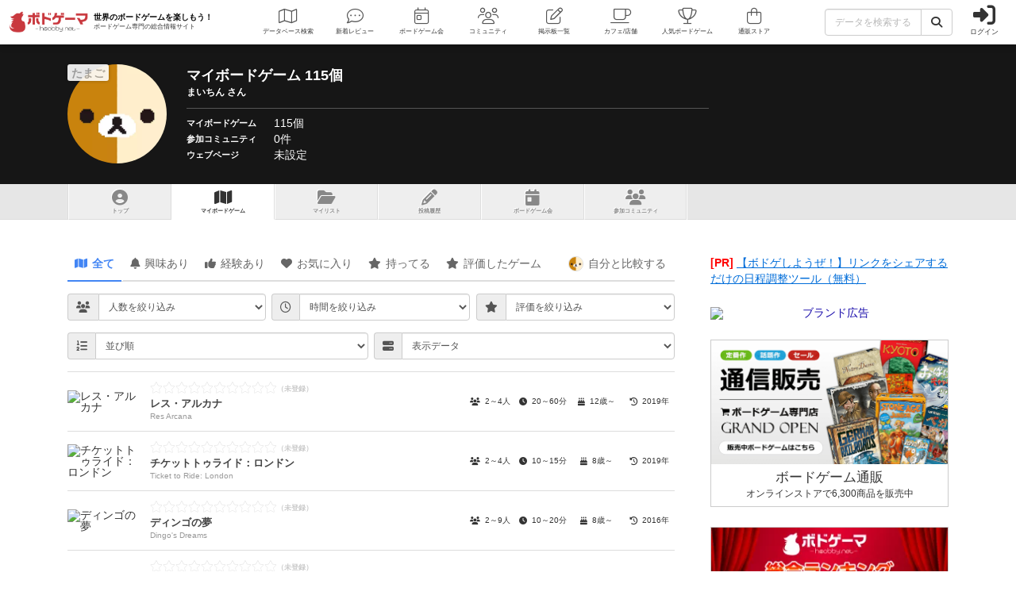

--- FILE ---
content_type: text/html; charset=utf-8
request_url: https://bodoge.hoobby.net/friends/5497/boardgames
body_size: 18208
content:
<!DOCTYPE html><html dir="ltr" lang="ja"><head prefix="og: http://ogp.me/ns# fb: http://ogp.me/ns/fb#"><script async src="https://www.googletagmanager.com/gtag/js?id=G-MY0J0XNL59"></script><script>window.dataLayer = window.dataLayer || [];dataLayer.push({ ecommerce: null });function gtag(){dataLayer.push(arguments);}gtag('js', new Date());gtag('config', 'G-MY0J0XNL59');gtag('config', 'AW-924269759');</script><meta charset="utf-8">
<title>【ボドゲーマ】まいちんさんのマイボードゲーム</title>
<meta name="description" content="まいちんさんのマイボードゲームです。（会員ナンバー：5497）">
<meta name="keywords" content="ボードゲーム,おすすめ,ランキング,人気,レビュー,評価,ボドゲーマ,通販">
<meta property="og:site_name" content="ボドゲーマ">
<meta property="og:title" content="【ボドゲーマ】まいちんさんのページ">
<meta property="og:description" content="ボードゲームのコミュニティサイト「ボドゲーマ」では、会員が投稿したおすすめレビューやランキングを見ることが出来ます。国内最大級のボードゲーム専門通販サービスや、日本全国のボードゲームカフェ情報も人気の機能です。">
<meta property="og:type" content="website">
<meta property="og:url" content="https://bodoge.hoobby.net/friends/5497/boardgames">
<meta property="og:image" content="https://bodoge.hoobby.net/friends/5497/profile_image?1718692862">
<meta property="og:image:width" content="1200">
<meta property="og:image:height" content="630">
<meta name="twitter:title" content="まいちんさんのマイボードゲーム">
<meta name="twitter:card" content="summary">
<meta name="twitter:site" content="@bodoge_hoobby">
<meta name="author" content="https://bodoge.hoobby.net/">
<meta name="publisher" content="https://bodoge.hoobby.net/"><meta content="width=device-width, initial-scale=1, minimum-scale=1, maximum-scale=1, viewport-fit=cover" name="viewport"><meta content="noodp" name="robots"><meta content="noydir" name="robots"><meta name="csrf-param" content="authenticity_token" />
<meta name="csrf-token" content="j6iN-FpxrNVAw_0kUdrKS14YkLNYXBGLVuwVYSOtpJYDJbWevr09Jv0E18n_h9jBGfkN8C5jQgRoUhM15_nE_g" /><meta content="522105021294632" property="fb:app_id"><link href="https://dm1i7q1ruvbhg.cloudfront.net/assets/logo_256x256-72a2aa103511857b6f8df3b335d3e0d715469948c23a8fe69138d2b9c0b89932.png" rel="apple-touch-icon"><link href="https://dm1i7q1ruvbhg.cloudfront.net/assets/logo_76x76-f573afedfeb0c1cc64e4b6757ca75fd498684d8e6cff3ddc6f6036e1a2c029c2.png" rel="apple-touch-icon" sizes="76x76"><link href="https://dm1i7q1ruvbhg.cloudfront.net/assets/logo_120x120-3044ded794fbdff80d37f700d4c77a619fa18c18ad46856096a3cf3635a611da.png" rel="apple-touch-icon" sizes="120x120"><link href="https://dm1i7q1ruvbhg.cloudfront.net/assets/logo_152x152-3cd6b348ae0b78c2f8fd4c87984e906dbdae0f8cc2c1ccb70cd7e548d3df994d.png" rel="apple-touch-icon" sizes="152x152"><link href="https://bodoge.hoobby.net/feed.rss" rel="alternate" title="RSS2.0" type="application/rss+xml"><link href="https://bodoge.hoobby.net/manifest.json" rel="manifest"><link rel="stylesheet" media="all" href="https://dm1i7q1ruvbhg.cloudfront.net/assets/application-4e2c975df28643cf0c79e8b7d5b38456af6d8143301f76aef4b3ab16deb6a849.css" /><link rel="stylesheet" media="all" href="https://dm1i7q1ruvbhg.cloudfront.net/assets/component_tool--rating-3842929948a51c053b6492783e87e22e25c577080cb6ca7654745d6620b0de6f.css" /><link rel="stylesheet" media="all" href="https://dm1i7q1ruvbhg.cloudfront.net/assets/friends-74a6f94a42ccfa7c40364e257165f0f111b52a155b08ed7f681042a3a6e03336.css" /><script src="https://dm1i7q1ruvbhg.cloudfront.net/assets/application-0c6e1f6235c26cb68c9965ef8aeb1132f747b76e0164f126695d4978a13e77c7.js"></script></head><body class="controller-friends status-guest action-boardgames first-friends second-5497 accessed_from-browser" data-role=""><header><div class="logo"><a class="h1" href="/"><span class="image"><img alt="ボドゲーマ" src="https://dm1i7q1ruvbhg.cloudfront.net/assets/logo-a10b966713e36138f752621809b7cb03e583badda97450bfe894abe90fc91d1e.png"></span><div class="catchcopy hidden-xs hidden-sm"><span class="title">世界のボードゲームを楽しもう！</span><span class="number">ボードゲーム専門の総合情報サイト</span></div></a></div><ul class="navigation friends" role="navigation"><li class="games"><a class="item" href="/games"><i class="fal fa-map font-awesome-icon" aria-hidden="true"></i><div class="text">データベース<span class="hidden-xs">検索</span></div></a></li><li class="articles"><a class="item" href="/articles"><i class="fal fa-comment-dots font-awesome-icon" aria-hidden="true"></i><div class="text">新着レビュー</div></a></li><li class="events"><a class="item" href="/events"><i class="fal fa-calendar-day font-awesome-icon" aria-hidden="true"></i><div class="text">ボードゲーム会</div></a></li><li class="communities visible-lg"><a class="item" href="/communities"><i class="fal fa-users font-awesome-icon" aria-hidden="true"></i><div class="text">コミュニティ</div></a></li><li class="topics visible-lg"><a class="item" href="/topics"><i class="fal fa-edit font-awesome-icon" aria-hidden="true"></i><div class="text">掲示板一覧</div></a></li><li class="spaces"><a class="item" href="/spaces"><i class="fal fa-coffee font-awesome-icon" aria-hidden="true"></i><div class="text">カフェ/店舗</div></a></li><li class="ranking"><a class="item" href="/ranking"><i class="fal fa-trophy font-awesome-icon" aria-hidden="true"></i><div class="text">人気ボードゲーム</div></a></li><li class="market"><a class="item" href="/market"><i class="fal fa-shopping-bag font-awesome-icon" aria-hidden="true"></i><div class="text">通販ストア</div></a></li></ul><div class="forms"><form class="ajax-form" id="header_games_search_form" action="/games" accept-charset="UTF-8" method="get"><div class="freeword long"><div class="input-group"><input class="form-control" placeholder="データを検索する" type="text" name="search[freeword]" id="search_freeword" /><div class="input-group-btn"><button type="submit" class="btn btn-default"><i class="fa fa-search font-awesome-icon" aria-hidden="true"></i></button></div></div></div><div class="navigation--menu signin" data-toggle="dashboard"><i class="fa fa-sign-in-alt font-awesome-icon navigation--menu-icon" aria-hidden="true"></i><span class="navigation--menu-label">ログイン</span></div></form></div><div class="dashboard" id="dashboard"><div class="signin"><div class="sns-login"><p><i class="fa fa-sign-in-alt font-awesome-icon" aria-hidden="true"></i>その他のアカウントでログイン/登録</p><ul class="authorize"><li class="twitter"><a href="/users/auth/twitter" rel="nofollow" target="_self"><i class="fab fa-x-twitter font-awesome-icon" aria-hidden="true"></i><span>X</span></a></li><li class="facebook"><a href="/users/auth/facebook" rel="nofollow" target="_self"><i class="fab fa-facebook-f font-awesome-icon" aria-hidden="true"></i><span>Facebook</span></a></li><li class="google"><a href="/users/auth/google_oauth2" rel="nofollow" target="_self"><i class="fab fa-google font-awesome-icon" aria-hidden="true"></i><span>Google</span></a></li><li class="apple"><a href="/users/auth/apple" rel="nofollow" target="_self"><i class="fab fa-apple font-awesome-icon" aria-hidden="true"></i><span>Apple</span></a></li></ul></div><div class="email"><a class="new btn btn-primary" href="/users/sign_up"><i class="fa fa-envelope font-awesome-icon" aria-hidden="true"></i>メールで会員登録</a><p><i class="fa fa-sign-in-alt font-awesome-icon" aria-hidden="true"></i>Eメールでログイン</p><form class="form-horizontal" id="new_email_authentication" action="/users/sign_in" accept-charset="UTF-8" method="post"><input type="hidden" name="authenticity_token" value="Q8ChBP8SbGY7s0dZH_4K18qEVkrhHyrZOASWTw_JTUbPTZliG979lYZ0bbSxoxhdjWXLCZcgeVYGupAby50tLg" autocomplete="off" /><div class="id input-group"><div class="input-group-addon"><i class="fa fa-envelope font-awesome-icon" aria-hidden="true"></i></div><input class="form-control" placeholder="例：service@hoobby.net" type="email" value="" name="email_authentication[email]" id="email_authentication_email" /></div><div class="password input-group"><div class="input-group-addon"><i class="fa fa-lock font-awesome-icon" aria-hidden="true"></i></div><input class="form-control form-control-lg" placeholder="" type="password" name="email_authentication[password]" id="email_authentication_password" /></div><div class="submit"><button name="button" type="submit" class="btn btn-default form-control"><i class="font-awesome-icon fa fa-arrow-circle-right"></i>ログイン</button></div></form></div></div><div class="merit"><div class="item"><span><i class="fa fa-map font-awesome-icon" aria-hidden="true"></i>マイボードゲーム機能</span>「持ってる」「興味あり」など知人に共有できるコレクション管理機能。人数別や時間別などの並び替えも。</div><div class="item"><span><i class="fa fa-lightbulb font-awesome-icon" aria-hidden="true"></i>ボードゲーム発見機能</span>マイボードゲームの登録データを統計分析し、未経験かつ未所有のおすすめボードゲームを自動抽出します。</div><div class="item"><span><i class="fa fa-edit font-awesome-icon" aria-hidden="true"></i>レビューや日記の機能</span>投稿した記事が読まれるたびに、通販でお得に商品を購入できるボドクーポンをGET! ハードル低めです。</div><div class="item"><span><i class="fa fa-users font-awesome-icon" aria-hidden="true"></i>コミュニティ機能</span>専用掲示板・ボードゲームリストの合体機能が便利！公開コミュニティ、秘密のコミュニティ、設定も豊富。</div><div class="item"><span><i class="fa fa-coffee font-awesome-icon" aria-hidden="true"></i>ボドゲカフェ情報</span>自分の「興味あり」「お気に入り」に登録したボードゲームカフェが提供するゲームが一目でわかるように。</div><div class="item"><span><i class="fa fa-shopping-bag font-awesome-icon" aria-hidden="true"></i>通販ショップ</span>国内主要メーカーや同人ゲームなど様々な商品をご購入いただけます。会員登録しないで購入することもできます。</div></div></div></header><script type="application/ld+json">{ "@context": "https://schema.org", "@type": "BreadcrumbList", "itemListElement": [{"@type":"ListItem","position":1,"name":"ボドゲーマTOP","item":"https://bodoge.hoobby.net/"},{"@type":"ListItem","position":2,"name":"ボドとも一覧","item":"https://bodoge.hoobby.net/friends"},{"@type":"ListItem","position":3,"name":"まいちん","item":"https://bodoge.hoobby.net/friends/5497"},{"@type":"ListItem","position":4,"name":"マイボードゲーム","item":"https://bodoge.hoobby.net/friends/5497/boardgames"}] }</script><div class="show" id="title"><div class="wrapper"><div class="profile col-lg-9 col-md-8 col-sm-7 col-xs-12"><div class="rank rank-egg">たまご</div><div class="image"><img alt="まいちん" src="/friends/5497/profile_image?1718692862"></div><div class="data"><h1>マイボードゲーム 115個<span>まいちん さん</span></h1><div class="area"><div class="label">マイボードゲーム</div><div class="name"><a href="/friends/5497/boardgames">115個</a></div></div><div class="area"><div class="label">参加コミュニティ</div><div class="name"><a href="/friends/5497/communities">0件</a></div></div><div class="area"><div class="label">ウェブページ</div><div class="name">未設定</div></div></div></div></div></div><div class="friends-boardgames" id="friends--tab"><ul class="menu"><li class="tab show"><a href="/friends/5497"><i class="fa fa-user-circle font-awesome-icon" aria-hidden="true"></i>トップ</a></li><li class="tab boardgames"><a href="/friends/5497/boardgames"><i class="fa fa-map font-awesome-icon" aria-hidden="true"></i><span class="hidden-xs">マイボードゲーム</span><span class="visible-xs">ゲーム一覧</span></a></li><li class="tab mylist"><a href="/friends/5497/my_lists"><i class="fa fa-folder-open font-awesome-icon" aria-hidden="true"></i>マイリスト</a></li><li class="tab posts"><a href="/friends/5497/posts"><i class="fa fa-pencil-alt font-awesome-icon" aria-hidden="true"></i>投稿履歴</a></li><li class="tab events"><a href="/friends/5497/events"><i class="fa fa-calendar-day font-awesome-icon" aria-hidden="true"></i>ボ<span class="hidden-xs">ー</span>ドゲ<span class="hidden-xs">ーム</span>会</a></li><li class="tab communities"><a href="/friends/5497/communities"><i class="fa fa-users font-awesome-icon" aria-hidden="true"></i><span class="hidden-xs">参加</span>コミュニティ</a></li></ul></div><div class="show" id="layout"><div id="layout-content"><div class="show" id="main-content"><div id="friends--interests"><ul class="interests--tab nav nav-tabs"><li class="tab all active"><a class="active" href="/friends/5497/boardgames"><i class="fa fa-map font-awesome-icon" aria-hidden="true"></i>全て</a></li><li class="tab watching"><a href="/friends/5497/boardgames/watching"><i class="fa fa-bell font-awesome-icon" aria-hidden="true"></i>興味あり</a></li><li class="tab played"><a href="/friends/5497/boardgames/played"><i class="fa fa-thumbs-up font-awesome-icon" aria-hidden="true"></i>経験あり</a></li><li class="tab favorite"><a href="/friends/5497/boardgames/favorite"><i class="fa fa-heart font-awesome-icon" aria-hidden="true"></i>お気に入り</a></li><li class="tab have"><a href="/friends/5497/boardgames/have"><i class="fa fa-star font-awesome-icon" aria-hidden="true"></i>持ってる</a></li><li class="tab have"><a href="/friends/5497/boardgames/ratings"><i class="fa fa-star font-awesome-icon" aria-hidden="true"></i>評価したゲーム</a></li><li class="tab option"><a href="/friends/5497/together"><span class="together-icon"><img height="20" loading="lazy" src="/friends/5497/profile_image" width="20"></span><span class="hidden-xs">自分と</span>比較する</a></li></ul><div class="list--interests"><div id="friends--interests"><form id="friends_search" action="/friends/5497/boardgames" accept-charset="UTF-8" method="get"><div class="friends--interests-search"><div class="friends--interests-search-item input-group"><div class="input-group-addon"><i class="fa fa-users font-awesome-icon" aria-hidden="true"></i></div><select class="form-control" data-form-post="onchange" name="search[players]" id="search_players"><option value="">人数を絞り込み</option>
<optgroup label="遊べる人数" _人で遊べる="contains_one" _人で遊べる="contains_two" _人で遊べる="contains_three" _人で遊べる="contains_four" _人で遊べる="contains_five" _人で遊べる="contains_six"><option value="contains_one">1人で遊べる</option>
<option value="contains_two">2人で遊べる</option>
<option value="contains_three">3人で遊べる</option>
<option value="contains_four">4人で遊べる</option>
<option value="contains_five">5人で遊べる</option>
<option value="contains_six">6人で遊べる</option></optgroup><optgroup label="人数固定" _人専用="only_one" _人専用="only_two" _人専用="only_three" _人専用="only_four"><option value="only_one">1人専用</option>
<option value="only_two">2人専用</option>
<option value="only_three">3人専用</option>
<option value="only_four">4人専用</option></optgroup></select></div><div class="friends--interests-search-item input-group"><div class="input-group-addon"><i class="fa fa-clock-o font-awesome-icon" aria-hidden="true"></i></div><select class="form-control" data-form-post="onchange" name="search[playtimes]" id="search_playtimes"><option value="">時間を絞り込み</option>
<option value="from_0_to_10">0～10分以内</option>
<option value="from_10_to_30">10分～30分</option>
<option value="from_30_to_60">30分～60分</option>
<option value="from_60_to_90">60分～90分</option>
<option value="from_90_to_120">90分～120分</option>
<option value="from_120_to_180">120分～180分</option>
<option value="over_180">それ以上</option></select></div><div class="friends--interests-search-item input-group"><div class="input-group-addon"><i class="fa fa-star font-awesome-icon" aria-hidden="true"></i></div><select class="form-control" data-form-post="onchange" name="search[ratings]" id="search_ratings"><option value="">評価を絞り込み</option>
<option value="1">1</option>
<option value="2">2</option>
<option value="3">3</option>
<option value="4">4</option>
<option value="5">5</option>
<option value="6">6</option>
<option value="7">7</option>
<option value="8">8</option>
<option value="9">9</option>
<option value="10">10</option></select></div></div><div class="friends--interests-search"><div class="friends--interests-search-item input-group"><div class="input-group-addon"><i class="fa fa-list-ol font-awesome-icon" aria-hidden="true"></i></div><select class="form-control" data-form-post="onchange" name="search[sort]" id="search_sort"><option value="">並び順</option>
<optgroup label="レーティング" 低く評価した順="game_rating_asc" 高く評価した順="game_rating_desc"><option value="game_rating_asc">低く評価した順</option>
<option value="game_rating_desc">高く評価した順</option></optgroup><optgroup label="評価されてるプレイ感" 運・確率="fortune_rate_desc" 戦略・判断力="strategy_rate_desc" 交渉・立ち回り="negotiation_rate_desc" 心理戦・ブラフ="bluff_rate_desc" 攻防・戦闘="combat_rate_desc" アート・外見="art_rate_desc"><option value="fortune_rate_desc">運・確率</option>
<option value="strategy_rate_desc">戦略・判断力</option>
<option value="negotiation_rate_desc">交渉・立ち回り</option>
<option value="bluff_rate_desc">心理戦・ブラフ</option>
<option value="combat_rate_desc">攻防・戦闘</option>
<option value="art_rate_desc">アート・外見</option></optgroup><optgroup label="タイトル" ABC順="name_url_asc" ZYX順（逆から）="name_url_desc" あ_ん順="name_asc" ん_あ順（逆から）="name_desc"><option value="name_url_asc">ABC順</option>
<option value="name_url_desc">ZYX順（逆から）</option>
<option value="name_asc">あ→ん順</option>
<option value="name_desc">ん→あ順（逆から）</option></optgroup></select></div><div class="friends--interests-search-item show-option input-group"><div class="input-group-addon"><i class="fa fa-server font-awesome-icon" aria-hidden="true"></i></div><select class="form-control" data-toggle="show-option"><option value="spec">表示データ</option><option value="spec">人数・時間・対象年齢・発売年</option><option value="friend">このユーザーの登録データ</option></select></div></div></form><div class="list--interests" data-showed-option="spec"><div class="list--interests-wrapper"><div class="list--interests-item"><div class="list--interests-item-image"><img alt="レス・アルカナ" height="30" src="https://image-bodoge.cdn-hoobby.net/small_light(dw=auto,dh=94,cw=126,ch=94,da=l,ds=s,q=50,cc=FFFFFF,of=webp)/picture_e5dd29f8-018b-4118-9029-2a6a0cd027ba.jpg" width="40"></div><a class="list--interests-item-title" href="/games/res-arcana" target="_blank"><div class="list--interests-item-title-rating"><div class="rating--result rating--games"><div class="rating--result-stars" data-rating-mode="result" data-rating-result="0"><div class="rating--result-stars-item" data-rating-score="1"><i class="fa fa-star font-awesome-class star" aria-hidden="true"></i></div><div class="rating--result-stars-item" data-rating-score="2"><i class="fa fa-star font-awesome-class star" aria-hidden="true"></i></div><div class="rating--result-stars-item" data-rating-score="3"><i class="fa fa-star font-awesome-class star" aria-hidden="true"></i></div><div class="rating--result-stars-item" data-rating-score="4"><i class="fa fa-star font-awesome-class star" aria-hidden="true"></i></div><div class="rating--result-stars-item" data-rating-score="5"><i class="fa fa-star font-awesome-class star" aria-hidden="true"></i></div><div class="rating--result-stars-item" data-rating-score="6"><i class="fa fa-star font-awesome-class star" aria-hidden="true"></i></div><div class="rating--result-stars-item" data-rating-score="7"><i class="fa fa-star font-awesome-class star" aria-hidden="true"></i></div><div class="rating--result-stars-item" data-rating-score="8"><i class="fa fa-star font-awesome-class star" aria-hidden="true"></i></div><div class="rating--result-stars-item" data-rating-score="9"><i class="fa fa-star font-awesome-class star" aria-hidden="true"></i></div><div class="rating--result-stars-item" data-rating-score="10"><i class="fa fa-star font-awesome-class star" aria-hidden="true"></i></div></div></div></div><div class="list--interests-item-title-japanese">レス・アルカナ</div><div class="list--interests-item-title-english">Res Arcana</div></a><div class="list--interests-item-option" data-option-group="spec"><div class="list--interests-item-option-value spec"><i class="fa fa-users font-awesome-icon" aria-hidden="true"></i>2～4人</div><div class="list--interests-item-option-value spec"><i class="fa fa-clock font-awesome-icon" aria-hidden="true"></i>20～60分</div><div class="list--interests-item-option-value spec"><i class="fa fa-birthday-cake font-awesome-icon" aria-hidden="true"></i>12歳～</div><div class="list--interests-item-option-value spec"><i class="fa fa-history font-awesome-icon" aria-hidden="true"></i>2019年</div></div><div class="list--interests-item-option" data-option-group="friend"><div class="list--interests-item-option-value"><span class="friend-interest watching off"><i class="fa fa-bell font-awesome-icon" aria-hidden="true"></i>興味あり</span></div><div class="list--interests-item-option-value"><span class="friend-interest played off"><i class="fa fa-thumbs-up font-awesome-icon" aria-hidden="true"></i>経験あり</span></div><div class="list--interests-item-option-value"><span class="friend-interest favorite off"><i class="fa fa-heart font-awesome-icon" aria-hidden="true"></i>お気に入り</span></div><div class="list--interests-item-option-value"><span class="friend-interest have on"><i class="fa fa-star font-awesome-icon" aria-hidden="true"></i>持ってる</span></div></div></div><div class="list--interests-item"><div class="list--interests-item-image"><img alt="チケットトゥライド：ロンドン" height="30" src="https://image-bodoge.cdn-hoobby.net/small_light(dw=auto,dh=94,cw=126,ch=94,da=l,ds=s,q=50,cc=FFFFFF,of=webp)/picture_33ee3370-de95-4d40-a886-d24ed539be43.jpg" width="40"></div><a class="list--interests-item-title" href="/games/ticket-ridelondon" target="_blank"><div class="list--interests-item-title-rating"><div class="rating--result rating--games"><div class="rating--result-stars" data-rating-mode="result" data-rating-result="0"><div class="rating--result-stars-item" data-rating-score="1"><i class="fa fa-star font-awesome-class star" aria-hidden="true"></i></div><div class="rating--result-stars-item" data-rating-score="2"><i class="fa fa-star font-awesome-class star" aria-hidden="true"></i></div><div class="rating--result-stars-item" data-rating-score="3"><i class="fa fa-star font-awesome-class star" aria-hidden="true"></i></div><div class="rating--result-stars-item" data-rating-score="4"><i class="fa fa-star font-awesome-class star" aria-hidden="true"></i></div><div class="rating--result-stars-item" data-rating-score="5"><i class="fa fa-star font-awesome-class star" aria-hidden="true"></i></div><div class="rating--result-stars-item" data-rating-score="6"><i class="fa fa-star font-awesome-class star" aria-hidden="true"></i></div><div class="rating--result-stars-item" data-rating-score="7"><i class="fa fa-star font-awesome-class star" aria-hidden="true"></i></div><div class="rating--result-stars-item" data-rating-score="8"><i class="fa fa-star font-awesome-class star" aria-hidden="true"></i></div><div class="rating--result-stars-item" data-rating-score="9"><i class="fa fa-star font-awesome-class star" aria-hidden="true"></i></div><div class="rating--result-stars-item" data-rating-score="10"><i class="fa fa-star font-awesome-class star" aria-hidden="true"></i></div></div></div></div><div class="list--interests-item-title-japanese">チケットトゥライド：ロンドン</div><div class="list--interests-item-title-english">Ticket to Ride: London</div></a><div class="list--interests-item-option" data-option-group="spec"><div class="list--interests-item-option-value spec"><i class="fa fa-users font-awesome-icon" aria-hidden="true"></i>2～4人</div><div class="list--interests-item-option-value spec"><i class="fa fa-clock font-awesome-icon" aria-hidden="true"></i>10～15分</div><div class="list--interests-item-option-value spec"><i class="fa fa-birthday-cake font-awesome-icon" aria-hidden="true"></i>8歳～</div><div class="list--interests-item-option-value spec"><i class="fa fa-history font-awesome-icon" aria-hidden="true"></i>2019年</div></div><div class="list--interests-item-option" data-option-group="friend"><div class="list--interests-item-option-value"><span class="friend-interest watching off"><i class="fa fa-bell font-awesome-icon" aria-hidden="true"></i>興味あり</span></div><div class="list--interests-item-option-value"><span class="friend-interest played off"><i class="fa fa-thumbs-up font-awesome-icon" aria-hidden="true"></i>経験あり</span></div><div class="list--interests-item-option-value"><span class="friend-interest favorite off"><i class="fa fa-heart font-awesome-icon" aria-hidden="true"></i>お気に入り</span></div><div class="list--interests-item-option-value"><span class="friend-interest have on"><i class="fa fa-star font-awesome-icon" aria-hidden="true"></i>持ってる</span></div></div></div><div class="list--interests-item"><div class="list--interests-item-image"><img alt="ディンゴの夢" height="30" src="https://image-bodoge.cdn-hoobby.net/small_light(dw=auto,dh=94,cw=126,ch=94,da=l,ds=s,q=50,cc=FFFFFF,of=webp)/picture_70f564e6-bc9a-4526-9818-7dbafbb96f26.jpg" width="40"></div><a class="list--interests-item-title" href="/games/dings-dreams" target="_blank"><div class="list--interests-item-title-rating"><div class="rating--result rating--games"><div class="rating--result-stars" data-rating-mode="result" data-rating-result="0"><div class="rating--result-stars-item" data-rating-score="1"><i class="fa fa-star font-awesome-class star" aria-hidden="true"></i></div><div class="rating--result-stars-item" data-rating-score="2"><i class="fa fa-star font-awesome-class star" aria-hidden="true"></i></div><div class="rating--result-stars-item" data-rating-score="3"><i class="fa fa-star font-awesome-class star" aria-hidden="true"></i></div><div class="rating--result-stars-item" data-rating-score="4"><i class="fa fa-star font-awesome-class star" aria-hidden="true"></i></div><div class="rating--result-stars-item" data-rating-score="5"><i class="fa fa-star font-awesome-class star" aria-hidden="true"></i></div><div class="rating--result-stars-item" data-rating-score="6"><i class="fa fa-star font-awesome-class star" aria-hidden="true"></i></div><div class="rating--result-stars-item" data-rating-score="7"><i class="fa fa-star font-awesome-class star" aria-hidden="true"></i></div><div class="rating--result-stars-item" data-rating-score="8"><i class="fa fa-star font-awesome-class star" aria-hidden="true"></i></div><div class="rating--result-stars-item" data-rating-score="9"><i class="fa fa-star font-awesome-class star" aria-hidden="true"></i></div><div class="rating--result-stars-item" data-rating-score="10"><i class="fa fa-star font-awesome-class star" aria-hidden="true"></i></div></div></div></div><div class="list--interests-item-title-japanese">ディンゴの夢</div><div class="list--interests-item-title-english">Dingo&#39;s Dreams</div></a><div class="list--interests-item-option" data-option-group="spec"><div class="list--interests-item-option-value spec"><i class="fa fa-users font-awesome-icon" aria-hidden="true"></i>2～9人</div><div class="list--interests-item-option-value spec"><i class="fa fa-clock font-awesome-icon" aria-hidden="true"></i>10～20分</div><div class="list--interests-item-option-value spec"><i class="fa fa-birthday-cake font-awesome-icon" aria-hidden="true"></i>8歳～</div><div class="list--interests-item-option-value spec"><i class="fa fa-history font-awesome-icon" aria-hidden="true"></i>2016年</div></div><div class="list--interests-item-option" data-option-group="friend"><div class="list--interests-item-option-value"><span class="friend-interest watching off"><i class="fa fa-bell font-awesome-icon" aria-hidden="true"></i>興味あり</span></div><div class="list--interests-item-option-value"><span class="friend-interest played off"><i class="fa fa-thumbs-up font-awesome-icon" aria-hidden="true"></i>経験あり</span></div><div class="list--interests-item-option-value"><span class="friend-interest favorite off"><i class="fa fa-heart font-awesome-icon" aria-hidden="true"></i>お気に入り</span></div><div class="list--interests-item-option-value"><span class="friend-interest have on"><i class="fa fa-star font-awesome-icon" aria-hidden="true"></i>持ってる</span></div></div></div><div class="list--interests-item"><div class="list--interests-item-image"><img alt="コロレット" height="30" src="https://image-bodoge.cdn-hoobby.net/small_light(dw=auto,dh=94,cw=126,ch=94,da=l,ds=s,q=50,cc=FFFFFF,of=webp)/picture_585611a3-ca1e-484b-b32e-1d4bb4685a6d.jpg" width="40"></div><a class="list--interests-item-title" href="/games/coloretto" target="_blank"><div class="list--interests-item-title-rating"><div class="rating--result rating--games"><div class="rating--result-stars" data-rating-mode="result" data-rating-result="0"><div class="rating--result-stars-item" data-rating-score="1"><i class="fa fa-star font-awesome-class star" aria-hidden="true"></i></div><div class="rating--result-stars-item" data-rating-score="2"><i class="fa fa-star font-awesome-class star" aria-hidden="true"></i></div><div class="rating--result-stars-item" data-rating-score="3"><i class="fa fa-star font-awesome-class star" aria-hidden="true"></i></div><div class="rating--result-stars-item" data-rating-score="4"><i class="fa fa-star font-awesome-class star" aria-hidden="true"></i></div><div class="rating--result-stars-item" data-rating-score="5"><i class="fa fa-star font-awesome-class star" aria-hidden="true"></i></div><div class="rating--result-stars-item" data-rating-score="6"><i class="fa fa-star font-awesome-class star" aria-hidden="true"></i></div><div class="rating--result-stars-item" data-rating-score="7"><i class="fa fa-star font-awesome-class star" aria-hidden="true"></i></div><div class="rating--result-stars-item" data-rating-score="8"><i class="fa fa-star font-awesome-class star" aria-hidden="true"></i></div><div class="rating--result-stars-item" data-rating-score="9"><i class="fa fa-star font-awesome-class star" aria-hidden="true"></i></div><div class="rating--result-stars-item" data-rating-score="10"><i class="fa fa-star font-awesome-class star" aria-hidden="true"></i></div></div></div></div><div class="list--interests-item-title-japanese">コロレット</div><div class="list--interests-item-title-english">Coloretto</div></a><div class="list--interests-item-option" data-option-group="spec"><div class="list--interests-item-option-value spec"><i class="fa fa-users font-awesome-icon" aria-hidden="true"></i>2～5人</div><div class="list--interests-item-option-value spec"><i class="fa fa-clock font-awesome-icon" aria-hidden="true"></i>30分前後</div><div class="list--interests-item-option-value spec"><i class="fa fa-birthday-cake font-awesome-icon" aria-hidden="true"></i>8歳～</div><div class="list--interests-item-option-value spec"><i class="fa fa-history font-awesome-icon" aria-hidden="true"></i>2003年</div></div><div class="list--interests-item-option" data-option-group="friend"><div class="list--interests-item-option-value"><span class="friend-interest watching off"><i class="fa fa-bell font-awesome-icon" aria-hidden="true"></i>興味あり</span></div><div class="list--interests-item-option-value"><span class="friend-interest played off"><i class="fa fa-thumbs-up font-awesome-icon" aria-hidden="true"></i>経験あり</span></div><div class="list--interests-item-option-value"><span class="friend-interest favorite off"><i class="fa fa-heart font-awesome-icon" aria-hidden="true"></i>お気に入り</span></div><div class="list--interests-item-option-value"><span class="friend-interest have on"><i class="fa fa-star font-awesome-icon" aria-hidden="true"></i>持ってる</span></div></div></div><div class="list--interests-item"><div class="list--interests-item-image"><img alt="クマ牧場：がんばれ！グリズリー" height="30" src="https://image-bodoge.cdn-hoobby.net/small_light(dw=auto,dh=94,cw=126,ch=94,da=l,ds=s,q=50,cc=FFFFFF,of=webp)/picture_c2189156-e0ae-4f1d-92bc-dc630e489ac4.jpg" width="40"></div><a class="list--interests-item-title" href="/games/brenpark-die-grizzlies-sind-los" target="_blank"><div class="list--interests-item-title-rating"><div class="rating--result rating--games"><div class="rating--result-stars" data-rating-mode="result" data-rating-result="0"><div class="rating--result-stars-item" data-rating-score="1"><i class="fa fa-star font-awesome-class star" aria-hidden="true"></i></div><div class="rating--result-stars-item" data-rating-score="2"><i class="fa fa-star font-awesome-class star" aria-hidden="true"></i></div><div class="rating--result-stars-item" data-rating-score="3"><i class="fa fa-star font-awesome-class star" aria-hidden="true"></i></div><div class="rating--result-stars-item" data-rating-score="4"><i class="fa fa-star font-awesome-class star" aria-hidden="true"></i></div><div class="rating--result-stars-item" data-rating-score="5"><i class="fa fa-star font-awesome-class star" aria-hidden="true"></i></div><div class="rating--result-stars-item" data-rating-score="6"><i class="fa fa-star font-awesome-class star" aria-hidden="true"></i></div><div class="rating--result-stars-item" data-rating-score="7"><i class="fa fa-star font-awesome-class star" aria-hidden="true"></i></div><div class="rating--result-stars-item" data-rating-score="8"><i class="fa fa-star font-awesome-class star" aria-hidden="true"></i></div><div class="rating--result-stars-item" data-rating-score="9"><i class="fa fa-star font-awesome-class star" aria-hidden="true"></i></div><div class="rating--result-stars-item" data-rating-score="10"><i class="fa fa-star font-awesome-class star" aria-hidden="true"></i></div></div></div></div><div class="list--interests-item-title-japanese">クマ牧場：がんばれ！グリズリー</div><div class="list--interests-item-title-english">Bärenpark: Die Grizzlies sind los!</div></a><div class="list--interests-item-option" data-option-group="spec"><div class="list--interests-item-option-value spec"><i class="fa fa-users font-awesome-icon" aria-hidden="true"></i>2～4人</div><div class="list--interests-item-option-value spec"><i class="fa fa-clock font-awesome-icon" aria-hidden="true"></i>30～45分</div><div class="list--interests-item-option-value spec"><i class="fa fa-birthday-cake font-awesome-icon" aria-hidden="true"></i>8歳～</div><div class="list--interests-item-option-value spec"><i class="fa fa-history font-awesome-icon" aria-hidden="true"></i>2019年</div></div><div class="list--interests-item-option" data-option-group="friend"><div class="list--interests-item-option-value"><span class="friend-interest watching off"><i class="fa fa-bell font-awesome-icon" aria-hidden="true"></i>興味あり</span></div><div class="list--interests-item-option-value"><span class="friend-interest played off"><i class="fa fa-thumbs-up font-awesome-icon" aria-hidden="true"></i>経験あり</span></div><div class="list--interests-item-option-value"><span class="friend-interest favorite on"><i class="fa fa-heart font-awesome-icon" aria-hidden="true"></i>お気に入り</span></div><div class="list--interests-item-option-value"><span class="friend-interest have on"><i class="fa fa-star font-awesome-icon" aria-hidden="true"></i>持ってる</span></div></div></div><div class="list--interests-item"><div class="list--interests-item-image"><img alt="クマ牧場 / ベアパーク" height="30" src="https://image-bodoge.cdn-hoobby.net/small_light(dw=auto,dh=94,cw=126,ch=94,da=l,ds=s,q=50,cc=FFFFFF,of=webp)/picture_9e557ebd-1406-41a6-9dae-d883e052b0c9.jpg" width="40"></div><a class="list--interests-item-title" href="/games/barenpark" target="_blank"><div class="list--interests-item-title-rating"><div class="rating--result rating--games"><div class="rating--result-stars" data-rating-mode="result" data-rating-result="0"><div class="rating--result-stars-item" data-rating-score="1"><i class="fa fa-star font-awesome-class star" aria-hidden="true"></i></div><div class="rating--result-stars-item" data-rating-score="2"><i class="fa fa-star font-awesome-class star" aria-hidden="true"></i></div><div class="rating--result-stars-item" data-rating-score="3"><i class="fa fa-star font-awesome-class star" aria-hidden="true"></i></div><div class="rating--result-stars-item" data-rating-score="4"><i class="fa fa-star font-awesome-class star" aria-hidden="true"></i></div><div class="rating--result-stars-item" data-rating-score="5"><i class="fa fa-star font-awesome-class star" aria-hidden="true"></i></div><div class="rating--result-stars-item" data-rating-score="6"><i class="fa fa-star font-awesome-class star" aria-hidden="true"></i></div><div class="rating--result-stars-item" data-rating-score="7"><i class="fa fa-star font-awesome-class star" aria-hidden="true"></i></div><div class="rating--result-stars-item" data-rating-score="8"><i class="fa fa-star font-awesome-class star" aria-hidden="true"></i></div><div class="rating--result-stars-item" data-rating-score="9"><i class="fa fa-star font-awesome-class star" aria-hidden="true"></i></div><div class="rating--result-stars-item" data-rating-score="10"><i class="fa fa-star font-awesome-class star" aria-hidden="true"></i></div></div></div></div><div class="list--interests-item-title-japanese">クマ牧場 / ベアパーク</div><div class="list--interests-item-title-english">Bärenpark / Bear Park</div></a><div class="list--interests-item-option" data-option-group="spec"><div class="list--interests-item-option-value spec"><i class="fa fa-users font-awesome-icon" aria-hidden="true"></i>2～4人</div><div class="list--interests-item-option-value spec"><i class="fa fa-clock font-awesome-icon" aria-hidden="true"></i>30～45分</div><div class="list--interests-item-option-value spec"><i class="fa fa-birthday-cake font-awesome-icon" aria-hidden="true"></i>8歳～</div><div class="list--interests-item-option-value spec"><i class="fa fa-history font-awesome-icon" aria-hidden="true"></i>2017年</div></div><div class="list--interests-item-option" data-option-group="friend"><div class="list--interests-item-option-value"><span class="friend-interest watching off"><i class="fa fa-bell font-awesome-icon" aria-hidden="true"></i>興味あり</span></div><div class="list--interests-item-option-value"><span class="friend-interest played off"><i class="fa fa-thumbs-up font-awesome-icon" aria-hidden="true"></i>経験あり</span></div><div class="list--interests-item-option-value"><span class="friend-interest favorite on"><i class="fa fa-heart font-awesome-icon" aria-hidden="true"></i>お気に入り</span></div><div class="list--interests-item-option-value"><span class="friend-interest have on"><i class="fa fa-star font-awesome-icon" aria-hidden="true"></i>持ってる</span></div></div></div><div class="list--interests-item"><div class="list--interests-item-image"><img alt="ヴォルフィーリオン" height="30" src="https://image-bodoge.cdn-hoobby.net/small_light(dw=auto,dh=94,cw=126,ch=94,da=l,ds=s,q=50,cc=FFFFFF,of=webp)/picture_e06da355-fc24-4936-8e2b-aef9fcd0626c.jpg" width="40"></div><a class="list--interests-item-title" href="/games/volfyirion" target="_blank"><div class="list--interests-item-title-rating"><div class="rating--result rating--games"><div class="rating--result-stars" data-rating-mode="result" data-rating-result="0"><div class="rating--result-stars-item" data-rating-score="1"><i class="fa fa-star font-awesome-class star" aria-hidden="true"></i></div><div class="rating--result-stars-item" data-rating-score="2"><i class="fa fa-star font-awesome-class star" aria-hidden="true"></i></div><div class="rating--result-stars-item" data-rating-score="3"><i class="fa fa-star font-awesome-class star" aria-hidden="true"></i></div><div class="rating--result-stars-item" data-rating-score="4"><i class="fa fa-star font-awesome-class star" aria-hidden="true"></i></div><div class="rating--result-stars-item" data-rating-score="5"><i class="fa fa-star font-awesome-class star" aria-hidden="true"></i></div><div class="rating--result-stars-item" data-rating-score="6"><i class="fa fa-star font-awesome-class star" aria-hidden="true"></i></div><div class="rating--result-stars-item" data-rating-score="7"><i class="fa fa-star font-awesome-class star" aria-hidden="true"></i></div><div class="rating--result-stars-item" data-rating-score="8"><i class="fa fa-star font-awesome-class star" aria-hidden="true"></i></div><div class="rating--result-stars-item" data-rating-score="9"><i class="fa fa-star font-awesome-class star" aria-hidden="true"></i></div><div class="rating--result-stars-item" data-rating-score="10"><i class="fa fa-star font-awesome-class star" aria-hidden="true"></i></div></div></div></div><div class="list--interests-item-title-japanese">ヴォルフィーリオン</div><div class="list--interests-item-title-english">Volfyirion</div></a><div class="list--interests-item-option" data-option-group="spec"><div class="list--interests-item-option-value spec"><i class="fa fa-users font-awesome-icon" aria-hidden="true"></i>2人用</div><div class="list--interests-item-option-value spec"><i class="fa fa-clock font-awesome-icon" aria-hidden="true"></i>20～30分</div><div class="list--interests-item-option-value spec"><i class="fa fa-birthday-cake font-awesome-icon" aria-hidden="true"></i>14歳～</div><div class="list--interests-item-option-value spec"><i class="fa fa-history font-awesome-icon" aria-hidden="true"></i>2018年</div></div><div class="list--interests-item-option" data-option-group="friend"><div class="list--interests-item-option-value"><span class="friend-interest watching off"><i class="fa fa-bell font-awesome-icon" aria-hidden="true"></i>興味あり</span></div><div class="list--interests-item-option-value"><span class="friend-interest played off"><i class="fa fa-thumbs-up font-awesome-icon" aria-hidden="true"></i>経験あり</span></div><div class="list--interests-item-option-value"><span class="friend-interest favorite off"><i class="fa fa-heart font-awesome-icon" aria-hidden="true"></i>お気に入り</span></div><div class="list--interests-item-option-value"><span class="friend-interest have on"><i class="fa fa-star font-awesome-icon" aria-hidden="true"></i>持ってる</span></div></div></div><div class="list--interests-item"><div class="list--interests-item-image"><img alt="コブラス" height="30" src="https://image-bodoge.cdn-hoobby.net/small_light(dw=auto,dh=94,cw=126,ch=94,da=l,ds=s,q=50,cc=FFFFFF,of=webp)/picture_c24fd929-a85c-4588-9694-a2ea218af6af.jpg" width="40"></div><a class="list--interests-item-title" href="/games/cobras" target="_blank"><div class="list--interests-item-title-rating"><div class="rating--result rating--games"><div class="rating--result-stars" data-rating-mode="result" data-rating-result="0"><div class="rating--result-stars-item" data-rating-score="1"><i class="fa fa-star font-awesome-class star" aria-hidden="true"></i></div><div class="rating--result-stars-item" data-rating-score="2"><i class="fa fa-star font-awesome-class star" aria-hidden="true"></i></div><div class="rating--result-stars-item" data-rating-score="3"><i class="fa fa-star font-awesome-class star" aria-hidden="true"></i></div><div class="rating--result-stars-item" data-rating-score="4"><i class="fa fa-star font-awesome-class star" aria-hidden="true"></i></div><div class="rating--result-stars-item" data-rating-score="5"><i class="fa fa-star font-awesome-class star" aria-hidden="true"></i></div><div class="rating--result-stars-item" data-rating-score="6"><i class="fa fa-star font-awesome-class star" aria-hidden="true"></i></div><div class="rating--result-stars-item" data-rating-score="7"><i class="fa fa-star font-awesome-class star" aria-hidden="true"></i></div><div class="rating--result-stars-item" data-rating-score="8"><i class="fa fa-star font-awesome-class star" aria-hidden="true"></i></div><div class="rating--result-stars-item" data-rating-score="9"><i class="fa fa-star font-awesome-class star" aria-hidden="true"></i></div><div class="rating--result-stars-item" data-rating-score="10"><i class="fa fa-star font-awesome-class star" aria-hidden="true"></i></div></div></div></div><div class="list--interests-item-title-japanese">コブラス</div><div class="list--interests-item-title-english">Cobras</div></a><div class="list--interests-item-option" data-option-group="spec"><div class="list--interests-item-option-value spec"><i class="fa fa-users font-awesome-icon" aria-hidden="true"></i>1～5人</div><div class="list--interests-item-option-value spec"><i class="fa fa-clock font-awesome-icon" aria-hidden="true"></i>30～45分</div><div class="list--interests-item-option-value spec"><i class="fa fa-birthday-cake font-awesome-icon" aria-hidden="true"></i>13歳～</div><div class="list--interests-item-option-value spec"><i class="fa fa-history font-awesome-icon" aria-hidden="true"></i>2017年</div></div><div class="list--interests-item-option" data-option-group="friend"><div class="list--interests-item-option-value"><span class="friend-interest watching off"><i class="fa fa-bell font-awesome-icon" aria-hidden="true"></i>興味あり</span></div><div class="list--interests-item-option-value"><span class="friend-interest played off"><i class="fa fa-thumbs-up font-awesome-icon" aria-hidden="true"></i>経験あり</span></div><div class="list--interests-item-option-value"><span class="friend-interest favorite off"><i class="fa fa-heart font-awesome-icon" aria-hidden="true"></i>お気に入り</span></div><div class="list--interests-item-option-value"><span class="friend-interest have on"><i class="fa fa-star font-awesome-icon" aria-hidden="true"></i>持ってる</span></div></div></div><div class="list--interests-item"><div class="list--interests-item-image"><img alt="ナショナルエコノミー・グローリー" height="30" src="https://image-bodoge.cdn-hoobby.net/small_light(dw=auto,dh=94,cw=126,ch=94,da=l,ds=s,q=50,cc=FFFFFF,of=webp)/picture_09774630-4086-44de-8dfd-7e8ae9f4eecc.jpg" width="40"></div><a class="list--interests-item-title" href="/games/national-economy-glory" target="_blank"><div class="list--interests-item-title-rating"><div class="rating--result rating--games"><div class="rating--result-stars" data-rating-mode="result" data-rating-result="0"><div class="rating--result-stars-item" data-rating-score="1"><i class="fa fa-star font-awesome-class star" aria-hidden="true"></i></div><div class="rating--result-stars-item" data-rating-score="2"><i class="fa fa-star font-awesome-class star" aria-hidden="true"></i></div><div class="rating--result-stars-item" data-rating-score="3"><i class="fa fa-star font-awesome-class star" aria-hidden="true"></i></div><div class="rating--result-stars-item" data-rating-score="4"><i class="fa fa-star font-awesome-class star" aria-hidden="true"></i></div><div class="rating--result-stars-item" data-rating-score="5"><i class="fa fa-star font-awesome-class star" aria-hidden="true"></i></div><div class="rating--result-stars-item" data-rating-score="6"><i class="fa fa-star font-awesome-class star" aria-hidden="true"></i></div><div class="rating--result-stars-item" data-rating-score="7"><i class="fa fa-star font-awesome-class star" aria-hidden="true"></i></div><div class="rating--result-stars-item" data-rating-score="8"><i class="fa fa-star font-awesome-class star" aria-hidden="true"></i></div><div class="rating--result-stars-item" data-rating-score="9"><i class="fa fa-star font-awesome-class star" aria-hidden="true"></i></div><div class="rating--result-stars-item" data-rating-score="10"><i class="fa fa-star font-awesome-class star" aria-hidden="true"></i></div></div></div></div><div class="list--interests-item-title-japanese">ナショナルエコノミー・グローリー</div><div class="list--interests-item-title-english">National Economy Glory</div></a><div class="list--interests-item-option" data-option-group="spec"><div class="list--interests-item-option-value spec"><i class="fa fa-users font-awesome-icon" aria-hidden="true"></i>1～4人</div><div class="list--interests-item-option-value spec"><i class="fa fa-clock font-awesome-icon" aria-hidden="true"></i>30～45分</div><div class="list--interests-item-option-value spec"><i class="fa fa-birthday-cake font-awesome-icon" aria-hidden="true"></i>－</div><div class="list--interests-item-option-value spec"><i class="fa fa-history font-awesome-icon" aria-hidden="true"></i>2019年</div></div><div class="list--interests-item-option" data-option-group="friend"><div class="list--interests-item-option-value"><span class="friend-interest watching off"><i class="fa fa-bell font-awesome-icon" aria-hidden="true"></i>興味あり</span></div><div class="list--interests-item-option-value"><span class="friend-interest played off"><i class="fa fa-thumbs-up font-awesome-icon" aria-hidden="true"></i>経験あり</span></div><div class="list--interests-item-option-value"><span class="friend-interest favorite off"><i class="fa fa-heart font-awesome-icon" aria-hidden="true"></i>お気に入り</span></div><div class="list--interests-item-option-value"><span class="friend-interest have on"><i class="fa fa-star font-awesome-icon" aria-hidden="true"></i>持ってる</span></div></div></div><div class="list--interests-item"><div class="list--interests-item-image"><img alt="ラマ" height="30" src="https://image-bodoge.cdn-hoobby.net/small_light(dw=auto,dh=94,cw=126,ch=94,da=l,ds=s,q=50,cc=FFFFFF,of=webp)/picture_b862c226-cc1b-4810-bc3b-a6b7d34df6f5.jpg" width="40"></div><a class="list--interests-item-title" href="/games/lama" target="_blank"><div class="list--interests-item-title-rating"><div class="rating--result rating--games"><div class="rating--result-stars" data-rating-mode="result" data-rating-result="0"><div class="rating--result-stars-item" data-rating-score="1"><i class="fa fa-star font-awesome-class star" aria-hidden="true"></i></div><div class="rating--result-stars-item" data-rating-score="2"><i class="fa fa-star font-awesome-class star" aria-hidden="true"></i></div><div class="rating--result-stars-item" data-rating-score="3"><i class="fa fa-star font-awesome-class star" aria-hidden="true"></i></div><div class="rating--result-stars-item" data-rating-score="4"><i class="fa fa-star font-awesome-class star" aria-hidden="true"></i></div><div class="rating--result-stars-item" data-rating-score="5"><i class="fa fa-star font-awesome-class star" aria-hidden="true"></i></div><div class="rating--result-stars-item" data-rating-score="6"><i class="fa fa-star font-awesome-class star" aria-hidden="true"></i></div><div class="rating--result-stars-item" data-rating-score="7"><i class="fa fa-star font-awesome-class star" aria-hidden="true"></i></div><div class="rating--result-stars-item" data-rating-score="8"><i class="fa fa-star font-awesome-class star" aria-hidden="true"></i></div><div class="rating--result-stars-item" data-rating-score="9"><i class="fa fa-star font-awesome-class star" aria-hidden="true"></i></div><div class="rating--result-stars-item" data-rating-score="10"><i class="fa fa-star font-awesome-class star" aria-hidden="true"></i></div></div></div></div><div class="list--interests-item-title-japanese">ラマ</div><div class="list--interests-item-title-english">LAMA</div></a><div class="list--interests-item-option" data-option-group="spec"><div class="list--interests-item-option-value spec"><i class="fa fa-users font-awesome-icon" aria-hidden="true"></i>2～6人</div><div class="list--interests-item-option-value spec"><i class="fa fa-clock font-awesome-icon" aria-hidden="true"></i>20分前後</div><div class="list--interests-item-option-value spec"><i class="fa fa-birthday-cake font-awesome-icon" aria-hidden="true"></i>8歳～</div><div class="list--interests-item-option-value spec"><i class="fa fa-history font-awesome-icon" aria-hidden="true"></i>2019年</div></div><div class="list--interests-item-option" data-option-group="friend"><div class="list--interests-item-option-value"><span class="friend-interest watching off"><i class="fa fa-bell font-awesome-icon" aria-hidden="true"></i>興味あり</span></div><div class="list--interests-item-option-value"><span class="friend-interest played off"><i class="fa fa-thumbs-up font-awesome-icon" aria-hidden="true"></i>経験あり</span></div><div class="list--interests-item-option-value"><span class="friend-interest favorite off"><i class="fa fa-heart font-awesome-icon" aria-hidden="true"></i>お気に入り</span></div><div class="list--interests-item-option-value"><span class="friend-interest have on"><i class="fa fa-star font-awesome-icon" aria-hidden="true"></i>持ってる</span></div></div></div><div class="list--interests-item"><div class="list--interests-item-image"><img alt="アズール：シントラのステンドグラス" height="30" src="https://image-bodoge.cdn-hoobby.net/small_light(dw=auto,dh=94,cw=126,ch=94,da=l,ds=s,q=50,cc=FFFFFF,of=webp)/picture_39805776-41c9-41f8-a5a7-86929b377600.jpg" width="40"></div><a class="list--interests-item-title" href="/games/azul-stained-glass-sintra" target="_blank"><div class="list--interests-item-title-rating"><div class="rating--result rating--games"><div class="rating--result-stars" data-rating-mode="result" data-rating-result="0"><div class="rating--result-stars-item" data-rating-score="1"><i class="fa fa-star font-awesome-class star" aria-hidden="true"></i></div><div class="rating--result-stars-item" data-rating-score="2"><i class="fa fa-star font-awesome-class star" aria-hidden="true"></i></div><div class="rating--result-stars-item" data-rating-score="3"><i class="fa fa-star font-awesome-class star" aria-hidden="true"></i></div><div class="rating--result-stars-item" data-rating-score="4"><i class="fa fa-star font-awesome-class star" aria-hidden="true"></i></div><div class="rating--result-stars-item" data-rating-score="5"><i class="fa fa-star font-awesome-class star" aria-hidden="true"></i></div><div class="rating--result-stars-item" data-rating-score="6"><i class="fa fa-star font-awesome-class star" aria-hidden="true"></i></div><div class="rating--result-stars-item" data-rating-score="7"><i class="fa fa-star font-awesome-class star" aria-hidden="true"></i></div><div class="rating--result-stars-item" data-rating-score="8"><i class="fa fa-star font-awesome-class star" aria-hidden="true"></i></div><div class="rating--result-stars-item" data-rating-score="9"><i class="fa fa-star font-awesome-class star" aria-hidden="true"></i></div><div class="rating--result-stars-item" data-rating-score="10"><i class="fa fa-star font-awesome-class star" aria-hidden="true"></i></div></div></div></div><div class="list--interests-item-title-japanese">アズール：シントラのステンドグラス</div><div class="list--interests-item-title-english">Azul: Stained Glass of Sintra</div></a><div class="list--interests-item-option" data-option-group="spec"><div class="list--interests-item-option-value spec"><i class="fa fa-users font-awesome-icon" aria-hidden="true"></i>2～4人</div><div class="list--interests-item-option-value spec"><i class="fa fa-clock font-awesome-icon" aria-hidden="true"></i>30～45分</div><div class="list--interests-item-option-value spec"><i class="fa fa-birthday-cake font-awesome-icon" aria-hidden="true"></i>8歳～</div><div class="list--interests-item-option-value spec"><i class="fa fa-history font-awesome-icon" aria-hidden="true"></i>2018年</div></div><div class="list--interests-item-option" data-option-group="friend"><div class="list--interests-item-option-value"><span class="friend-interest watching off"><i class="fa fa-bell font-awesome-icon" aria-hidden="true"></i>興味あり</span></div><div class="list--interests-item-option-value"><span class="friend-interest played off"><i class="fa fa-thumbs-up font-awesome-icon" aria-hidden="true"></i>経験あり</span></div><div class="list--interests-item-option-value"><span class="friend-interest favorite off"><i class="fa fa-heart font-awesome-icon" aria-hidden="true"></i>お気に入り</span></div><div class="list--interests-item-option-value"><span class="friend-interest have on"><i class="fa fa-star font-awesome-icon" aria-hidden="true"></i>持ってる</span></div></div></div><div class="list--interests-item"><div class="list--interests-item-image"><img alt="アイル・オブ・トレインズ" height="30" src="https://image-bodoge.cdn-hoobby.net/small_light(dw=auto,dh=94,cw=126,ch=94,da=l,ds=s,q=50,cc=FFFFFF,of=webp)/picture_e95175f5-eaae-4a0b-834a-990f413eaec2.jpg" width="40"></div><a class="list--interests-item-title" href="/games/isle-trains" target="_blank"><div class="list--interests-item-title-rating"><div class="rating--result rating--games"><div class="rating--result-stars" data-rating-mode="result" data-rating-result="0"><div class="rating--result-stars-item" data-rating-score="1"><i class="fa fa-star font-awesome-class star" aria-hidden="true"></i></div><div class="rating--result-stars-item" data-rating-score="2"><i class="fa fa-star font-awesome-class star" aria-hidden="true"></i></div><div class="rating--result-stars-item" data-rating-score="3"><i class="fa fa-star font-awesome-class star" aria-hidden="true"></i></div><div class="rating--result-stars-item" data-rating-score="4"><i class="fa fa-star font-awesome-class star" aria-hidden="true"></i></div><div class="rating--result-stars-item" data-rating-score="5"><i class="fa fa-star font-awesome-class star" aria-hidden="true"></i></div><div class="rating--result-stars-item" data-rating-score="6"><i class="fa fa-star font-awesome-class star" aria-hidden="true"></i></div><div class="rating--result-stars-item" data-rating-score="7"><i class="fa fa-star font-awesome-class star" aria-hidden="true"></i></div><div class="rating--result-stars-item" data-rating-score="8"><i class="fa fa-star font-awesome-class star" aria-hidden="true"></i></div><div class="rating--result-stars-item" data-rating-score="9"><i class="fa fa-star font-awesome-class star" aria-hidden="true"></i></div><div class="rating--result-stars-item" data-rating-score="10"><i class="fa fa-star font-awesome-class star" aria-hidden="true"></i></div></div></div></div><div class="list--interests-item-title-japanese">アイル・オブ・トレインズ</div><div class="list--interests-item-title-english">Isle of Trains</div></a><div class="list--interests-item-option" data-option-group="spec"><div class="list--interests-item-option-value spec"><i class="fa fa-users font-awesome-icon" aria-hidden="true"></i>2～4人</div><div class="list--interests-item-option-value spec"><i class="fa fa-clock font-awesome-icon" aria-hidden="true"></i>45分前後</div><div class="list--interests-item-option-value spec"><i class="fa fa-birthday-cake font-awesome-icon" aria-hidden="true"></i>13歳～</div><div class="list--interests-item-option-value spec"><i class="fa fa-history font-awesome-icon" aria-hidden="true"></i>2014年</div></div><div class="list--interests-item-option" data-option-group="friend"><div class="list--interests-item-option-value"><span class="friend-interest watching off"><i class="fa fa-bell font-awesome-icon" aria-hidden="true"></i>興味あり</span></div><div class="list--interests-item-option-value"><span class="friend-interest played off"><i class="fa fa-thumbs-up font-awesome-icon" aria-hidden="true"></i>経験あり</span></div><div class="list--interests-item-option-value"><span class="friend-interest favorite off"><i class="fa fa-heart font-awesome-icon" aria-hidden="true"></i>お気に入り</span></div><div class="list--interests-item-option-value"><span class="friend-interest have on"><i class="fa fa-star font-awesome-icon" aria-hidden="true"></i>持ってる</span></div></div></div><div class="list--interests-item"><div class="list--interests-item-image"><img alt="ヌースフィヨルド" height="30" src="https://image-bodoge.cdn-hoobby.net/small_light(dw=auto,dh=94,cw=126,ch=94,da=l,ds=s,q=50,cc=FFFFFF,of=webp)/picture_d4146422-ed69-40ed-8cd5-8126c3b96ff0.png" width="40"></div><a class="list--interests-item-title" href="/games/nusfjord" target="_blank"><div class="list--interests-item-title-rating"><div class="rating--result rating--games"><div class="rating--result-stars" data-rating-mode="result" data-rating-result="0"><div class="rating--result-stars-item" data-rating-score="1"><i class="fa fa-star font-awesome-class star" aria-hidden="true"></i></div><div class="rating--result-stars-item" data-rating-score="2"><i class="fa fa-star font-awesome-class star" aria-hidden="true"></i></div><div class="rating--result-stars-item" data-rating-score="3"><i class="fa fa-star font-awesome-class star" aria-hidden="true"></i></div><div class="rating--result-stars-item" data-rating-score="4"><i class="fa fa-star font-awesome-class star" aria-hidden="true"></i></div><div class="rating--result-stars-item" data-rating-score="5"><i class="fa fa-star font-awesome-class star" aria-hidden="true"></i></div><div class="rating--result-stars-item" data-rating-score="6"><i class="fa fa-star font-awesome-class star" aria-hidden="true"></i></div><div class="rating--result-stars-item" data-rating-score="7"><i class="fa fa-star font-awesome-class star" aria-hidden="true"></i></div><div class="rating--result-stars-item" data-rating-score="8"><i class="fa fa-star font-awesome-class star" aria-hidden="true"></i></div><div class="rating--result-stars-item" data-rating-score="9"><i class="fa fa-star font-awesome-class star" aria-hidden="true"></i></div><div class="rating--result-stars-item" data-rating-score="10"><i class="fa fa-star font-awesome-class star" aria-hidden="true"></i></div></div></div></div><div class="list--interests-item-title-japanese">ヌースフィヨルド</div><div class="list--interests-item-title-english">Nusfjord</div></a><div class="list--interests-item-option" data-option-group="spec"><div class="list--interests-item-option-value spec"><i class="fa fa-users font-awesome-icon" aria-hidden="true"></i>1～5人</div><div class="list--interests-item-option-value spec"><i class="fa fa-clock font-awesome-icon" aria-hidden="true"></i>20～100分</div><div class="list--interests-item-option-value spec"><i class="fa fa-birthday-cake font-awesome-icon" aria-hidden="true"></i>12歳～</div><div class="list--interests-item-option-value spec"><i class="fa fa-history font-awesome-icon" aria-hidden="true"></i>2017年</div></div><div class="list--interests-item-option" data-option-group="friend"><div class="list--interests-item-option-value"><span class="friend-interest watching off"><i class="fa fa-bell font-awesome-icon" aria-hidden="true"></i>興味あり</span></div><div class="list--interests-item-option-value"><span class="friend-interest played off"><i class="fa fa-thumbs-up font-awesome-icon" aria-hidden="true"></i>経験あり</span></div><div class="list--interests-item-option-value"><span class="friend-interest favorite on"><i class="fa fa-heart font-awesome-icon" aria-hidden="true"></i>お気に入り</span></div><div class="list--interests-item-option-value"><span class="friend-interest have on"><i class="fa fa-star font-awesome-icon" aria-hidden="true"></i>持ってる</span></div></div></div><div class="list--interests-item"><div class="list--interests-item-image"><img alt="ネタ・タンカ" height="30" src="https://image-bodoge.cdn-hoobby.net/small_light(dw=auto,dh=94,cw=126,ch=94,da=l,ds=s,q=50,cc=FFFFFF,of=webp)/picture_ba3ad105-47d5-45b3-8f24-deb1d080f02d.jpg" width="40"></div><a class="list--interests-item-title" href="/games/nttanka" target="_blank"><div class="list--interests-item-title-rating"><div class="rating--result rating--games"><div class="rating--result-stars" data-rating-mode="result" data-rating-result="0"><div class="rating--result-stars-item" data-rating-score="1"><i class="fa fa-star font-awesome-class star" aria-hidden="true"></i></div><div class="rating--result-stars-item" data-rating-score="2"><i class="fa fa-star font-awesome-class star" aria-hidden="true"></i></div><div class="rating--result-stars-item" data-rating-score="3"><i class="fa fa-star font-awesome-class star" aria-hidden="true"></i></div><div class="rating--result-stars-item" data-rating-score="4"><i class="fa fa-star font-awesome-class star" aria-hidden="true"></i></div><div class="rating--result-stars-item" data-rating-score="5"><i class="fa fa-star font-awesome-class star" aria-hidden="true"></i></div><div class="rating--result-stars-item" data-rating-score="6"><i class="fa fa-star font-awesome-class star" aria-hidden="true"></i></div><div class="rating--result-stars-item" data-rating-score="7"><i class="fa fa-star font-awesome-class star" aria-hidden="true"></i></div><div class="rating--result-stars-item" data-rating-score="8"><i class="fa fa-star font-awesome-class star" aria-hidden="true"></i></div><div class="rating--result-stars-item" data-rating-score="9"><i class="fa fa-star font-awesome-class star" aria-hidden="true"></i></div><div class="rating--result-stars-item" data-rating-score="10"><i class="fa fa-star font-awesome-class star" aria-hidden="true"></i></div></div></div></div><div class="list--interests-item-title-japanese">ネタ・タンカ</div><div class="list--interests-item-title-english">Nētā-Tanka</div></a><div class="list--interests-item-option" data-option-group="spec"><div class="list--interests-item-option-value spec"><i class="fa fa-users font-awesome-icon" aria-hidden="true"></i>1～4人</div><div class="list--interests-item-option-value spec"><i class="fa fa-clock font-awesome-icon" aria-hidden="true"></i>60～90分</div><div class="list--interests-item-option-value spec"><i class="fa fa-birthday-cake font-awesome-icon" aria-hidden="true"></i>14歳～</div><div class="list--interests-item-option-value spec"><i class="fa fa-history font-awesome-icon" aria-hidden="true"></i>2019年</div></div><div class="list--interests-item-option" data-option-group="friend"><div class="list--interests-item-option-value"><span class="friend-interest watching off"><i class="fa fa-bell font-awesome-icon" aria-hidden="true"></i>興味あり</span></div><div class="list--interests-item-option-value"><span class="friend-interest played off"><i class="fa fa-thumbs-up font-awesome-icon" aria-hidden="true"></i>経験あり</span></div><div class="list--interests-item-option-value"><span class="friend-interest favorite off"><i class="fa fa-heart font-awesome-icon" aria-hidden="true"></i>お気に入り</span></div><div class="list--interests-item-option-value"><span class="friend-interest have on"><i class="fa fa-star font-awesome-icon" aria-hidden="true"></i>持ってる</span></div></div></div><div class="list--interests-item"><div class="list--interests-item-image"><img alt="ミステア" height="30" src="https://image-bodoge.cdn-hoobby.net/small_light(dw=auto,dh=94,cw=126,ch=94,da=l,ds=s,q=50,cc=FFFFFF,of=webp)/picture_9fe89802-ceb2-420f-abad-931ffff970cb.png" width="40"></div><a class="list--interests-item-title" href="/games/mysthea" target="_blank"><div class="list--interests-item-title-rating"><div class="rating--result rating--games"><div class="rating--result-stars" data-rating-mode="result" data-rating-result="0"><div class="rating--result-stars-item" data-rating-score="1"><i class="fa fa-star font-awesome-class star" aria-hidden="true"></i></div><div class="rating--result-stars-item" data-rating-score="2"><i class="fa fa-star font-awesome-class star" aria-hidden="true"></i></div><div class="rating--result-stars-item" data-rating-score="3"><i class="fa fa-star font-awesome-class star" aria-hidden="true"></i></div><div class="rating--result-stars-item" data-rating-score="4"><i class="fa fa-star font-awesome-class star" aria-hidden="true"></i></div><div class="rating--result-stars-item" data-rating-score="5"><i class="fa fa-star font-awesome-class star" aria-hidden="true"></i></div><div class="rating--result-stars-item" data-rating-score="6"><i class="fa fa-star font-awesome-class star" aria-hidden="true"></i></div><div class="rating--result-stars-item" data-rating-score="7"><i class="fa fa-star font-awesome-class star" aria-hidden="true"></i></div><div class="rating--result-stars-item" data-rating-score="8"><i class="fa fa-star font-awesome-class star" aria-hidden="true"></i></div><div class="rating--result-stars-item" data-rating-score="9"><i class="fa fa-star font-awesome-class star" aria-hidden="true"></i></div><div class="rating--result-stars-item" data-rating-score="10"><i class="fa fa-star font-awesome-class star" aria-hidden="true"></i></div></div></div></div><div class="list--interests-item-title-japanese">ミステア</div><div class="list--interests-item-title-english">Mysthea</div></a><div class="list--interests-item-option" data-option-group="spec"><div class="list--interests-item-option-value spec"><i class="fa fa-users font-awesome-icon" aria-hidden="true"></i>2～4人</div><div class="list--interests-item-option-value spec"><i class="fa fa-clock font-awesome-icon" aria-hidden="true"></i>90～120分</div><div class="list--interests-item-option-value spec"><i class="fa fa-birthday-cake font-awesome-icon" aria-hidden="true"></i>14歳～</div><div class="list--interests-item-option-value spec"><i class="fa fa-history font-awesome-icon" aria-hidden="true"></i>2018年</div></div><div class="list--interests-item-option" data-option-group="friend"><div class="list--interests-item-option-value"><span class="friend-interest watching off"><i class="fa fa-bell font-awesome-icon" aria-hidden="true"></i>興味あり</span></div><div class="list--interests-item-option-value"><span class="friend-interest played off"><i class="fa fa-thumbs-up font-awesome-icon" aria-hidden="true"></i>経験あり</span></div><div class="list--interests-item-option-value"><span class="friend-interest favorite on"><i class="fa fa-heart font-awesome-icon" aria-hidden="true"></i>お気に入り</span></div><div class="list--interests-item-option-value"><span class="friend-interest have on"><i class="fa fa-star font-awesome-icon" aria-hidden="true"></i>持ってる</span></div></div></div><div class="list--interests-item"><div class="list--interests-item-image"><img alt="夢：第十三章" height="30" src="https://image-bodoge.cdn-hoobby.net/small_light(dw=auto,dh=94,cw=126,ch=94,da=l,ds=s,q=50,cc=FFFFFF,of=webp)/picture_eb8df708-7e9f-497d-8035-b8b75b0722b4.jpg" width="40"></div><a class="list--interests-item-title" href="/games/wonderland-xiii" target="_blank"><div class="list--interests-item-title-rating"><div class="rating--result rating--games"><div class="rating--result-stars" data-rating-mode="result" data-rating-result="0"><div class="rating--result-stars-item" data-rating-score="1"><i class="fa fa-star font-awesome-class star" aria-hidden="true"></i></div><div class="rating--result-stars-item" data-rating-score="2"><i class="fa fa-star font-awesome-class star" aria-hidden="true"></i></div><div class="rating--result-stars-item" data-rating-score="3"><i class="fa fa-star font-awesome-class star" aria-hidden="true"></i></div><div class="rating--result-stars-item" data-rating-score="4"><i class="fa fa-star font-awesome-class star" aria-hidden="true"></i></div><div class="rating--result-stars-item" data-rating-score="5"><i class="fa fa-star font-awesome-class star" aria-hidden="true"></i></div><div class="rating--result-stars-item" data-rating-score="6"><i class="fa fa-star font-awesome-class star" aria-hidden="true"></i></div><div class="rating--result-stars-item" data-rating-score="7"><i class="fa fa-star font-awesome-class star" aria-hidden="true"></i></div><div class="rating--result-stars-item" data-rating-score="8"><i class="fa fa-star font-awesome-class star" aria-hidden="true"></i></div><div class="rating--result-stars-item" data-rating-score="9"><i class="fa fa-star font-awesome-class star" aria-hidden="true"></i></div><div class="rating--result-stars-item" data-rating-score="10"><i class="fa fa-star font-awesome-class star" aria-hidden="true"></i></div></div></div></div><div class="list--interests-item-title-japanese">夢：第十三章</div><div class="list--interests-item-title-english">Wonderland Xiii</div></a><div class="list--interests-item-option" data-option-group="spec"><div class="list--interests-item-option-value spec"><i class="fa fa-users font-awesome-icon" aria-hidden="true"></i>2～4人</div><div class="list--interests-item-option-value spec"><i class="fa fa-clock font-awesome-icon" aria-hidden="true"></i>15～30分</div><div class="list--interests-item-option-value spec"><i class="fa fa-birthday-cake font-awesome-icon" aria-hidden="true"></i>6歳～</div><div class="list--interests-item-option-value spec"><i class="fa fa-history font-awesome-icon" aria-hidden="true"></i>2018年</div></div><div class="list--interests-item-option" data-option-group="friend"><div class="list--interests-item-option-value"><span class="friend-interest watching off"><i class="fa fa-bell font-awesome-icon" aria-hidden="true"></i>興味あり</span></div><div class="list--interests-item-option-value"><span class="friend-interest played off"><i class="fa fa-thumbs-up font-awesome-icon" aria-hidden="true"></i>経験あり</span></div><div class="list--interests-item-option-value"><span class="friend-interest favorite off"><i class="fa fa-heart font-awesome-icon" aria-hidden="true"></i>お気に入り</span></div><div class="list--interests-item-option-value"><span class="friend-interest have on"><i class="fa fa-star font-awesome-icon" aria-hidden="true"></i>持ってる</span></div></div></div><div class="list--interests-item"><div class="list--interests-item-image"><img alt="パッチワーク" height="30" src="https://image-bodoge.cdn-hoobby.net/small_light(dw=auto,dh=94,cw=126,ch=94,da=l,ds=s,q=50,cc=FFFFFF,of=webp)/patchwork2.jpg" width="40"></div><a class="list--interests-item-title" href="/games/patchwork" target="_blank"><div class="list--interests-item-title-rating"><div class="rating--result rating--games"><div class="rating--result-stars" data-rating-mode="result" data-rating-result="0"><div class="rating--result-stars-item" data-rating-score="1"><i class="fa fa-star font-awesome-class star" aria-hidden="true"></i></div><div class="rating--result-stars-item" data-rating-score="2"><i class="fa fa-star font-awesome-class star" aria-hidden="true"></i></div><div class="rating--result-stars-item" data-rating-score="3"><i class="fa fa-star font-awesome-class star" aria-hidden="true"></i></div><div class="rating--result-stars-item" data-rating-score="4"><i class="fa fa-star font-awesome-class star" aria-hidden="true"></i></div><div class="rating--result-stars-item" data-rating-score="5"><i class="fa fa-star font-awesome-class star" aria-hidden="true"></i></div><div class="rating--result-stars-item" data-rating-score="6"><i class="fa fa-star font-awesome-class star" aria-hidden="true"></i></div><div class="rating--result-stars-item" data-rating-score="7"><i class="fa fa-star font-awesome-class star" aria-hidden="true"></i></div><div class="rating--result-stars-item" data-rating-score="8"><i class="fa fa-star font-awesome-class star" aria-hidden="true"></i></div><div class="rating--result-stars-item" data-rating-score="9"><i class="fa fa-star font-awesome-class star" aria-hidden="true"></i></div><div class="rating--result-stars-item" data-rating-score="10"><i class="fa fa-star font-awesome-class star" aria-hidden="true"></i></div></div></div></div><div class="list--interests-item-title-japanese">パッチワーク</div><div class="list--interests-item-title-english">Patchwork</div></a><div class="list--interests-item-option" data-option-group="spec"><div class="list--interests-item-option-value spec"><i class="fa fa-users font-awesome-icon" aria-hidden="true"></i>2人用</div><div class="list--interests-item-option-value spec"><i class="fa fa-clock font-awesome-icon" aria-hidden="true"></i>15～30分</div><div class="list--interests-item-option-value spec"><i class="fa fa-birthday-cake font-awesome-icon" aria-hidden="true"></i>8歳～</div><div class="list--interests-item-option-value spec"><i class="fa fa-history font-awesome-icon" aria-hidden="true"></i>2014年</div></div><div class="list--interests-item-option" data-option-group="friend"><div class="list--interests-item-option-value"><span class="friend-interest watching off"><i class="fa fa-bell font-awesome-icon" aria-hidden="true"></i>興味あり</span></div><div class="list--interests-item-option-value"><span class="friend-interest played off"><i class="fa fa-thumbs-up font-awesome-icon" aria-hidden="true"></i>経験あり</span></div><div class="list--interests-item-option-value"><span class="friend-interest favorite on"><i class="fa fa-heart font-awesome-icon" aria-hidden="true"></i>お気に入り</span></div><div class="list--interests-item-option-value"><span class="friend-interest have on"><i class="fa fa-star font-awesome-icon" aria-hidden="true"></i>持ってる</span></div></div></div><div class="list--interests-item"><div class="list--interests-item-image"><img alt="グリッズルド：ご命令どおり！" height="30" src="https://image-bodoge.cdn-hoobby.net/small_light(dw=auto,dh=94,cw=126,ch=94,da=l,ds=s,q=50,cc=FFFFFF,of=webp)/picture_d0e5fc40-894b-4b67-af23-3d4a85db3e01.jpg" width="40"></div><a class="list--interests-item-title" href="/games/the-grizzled-at-your-orders" target="_blank"><div class="list--interests-item-title-rating"><div class="rating--result rating--games"><div class="rating--result-stars" data-rating-mode="result" data-rating-result="0"><div class="rating--result-stars-item" data-rating-score="1"><i class="fa fa-star font-awesome-class star" aria-hidden="true"></i></div><div class="rating--result-stars-item" data-rating-score="2"><i class="fa fa-star font-awesome-class star" aria-hidden="true"></i></div><div class="rating--result-stars-item" data-rating-score="3"><i class="fa fa-star font-awesome-class star" aria-hidden="true"></i></div><div class="rating--result-stars-item" data-rating-score="4"><i class="fa fa-star font-awesome-class star" aria-hidden="true"></i></div><div class="rating--result-stars-item" data-rating-score="5"><i class="fa fa-star font-awesome-class star" aria-hidden="true"></i></div><div class="rating--result-stars-item" data-rating-score="6"><i class="fa fa-star font-awesome-class star" aria-hidden="true"></i></div><div class="rating--result-stars-item" data-rating-score="7"><i class="fa fa-star font-awesome-class star" aria-hidden="true"></i></div><div class="rating--result-stars-item" data-rating-score="8"><i class="fa fa-star font-awesome-class star" aria-hidden="true"></i></div><div class="rating--result-stars-item" data-rating-score="9"><i class="fa fa-star font-awesome-class star" aria-hidden="true"></i></div><div class="rating--result-stars-item" data-rating-score="10"><i class="fa fa-star font-awesome-class star" aria-hidden="true"></i></div></div></div></div><div class="list--interests-item-title-japanese">グリッズルド：ご命令どおり！</div><div class="list--interests-item-title-english">The Grizzled: At Your Orders!</div></a><div class="list--interests-item-option" data-option-group="spec"><div class="list--interests-item-option-value spec"><i class="fa fa-users font-awesome-icon" aria-hidden="true"></i>1～5人</div><div class="list--interests-item-option-value spec"><i class="fa fa-clock font-awesome-icon" aria-hidden="true"></i>30分前後</div><div class="list--interests-item-option-value spec"><i class="fa fa-birthday-cake font-awesome-icon" aria-hidden="true"></i>14歳～</div><div class="list--interests-item-option-value spec"><i class="fa fa-history font-awesome-icon" aria-hidden="true"></i>2016年</div></div><div class="list--interests-item-option" data-option-group="friend"><div class="list--interests-item-option-value"><span class="friend-interest watching off"><i class="fa fa-bell font-awesome-icon" aria-hidden="true"></i>興味あり</span></div><div class="list--interests-item-option-value"><span class="friend-interest played off"><i class="fa fa-thumbs-up font-awesome-icon" aria-hidden="true"></i>経験あり</span></div><div class="list--interests-item-option-value"><span class="friend-interest favorite off"><i class="fa fa-heart font-awesome-icon" aria-hidden="true"></i>お気に入り</span></div><div class="list--interests-item-option-value"><span class="friend-interest have on"><i class="fa fa-star font-awesome-icon" aria-hidden="true"></i>持ってる</span></div></div></div><div class="list--interests-item"><div class="list--interests-item-image"><img alt="ラ・グランハ" height="30" src="https://image-bodoge.cdn-hoobby.net/small_light(dw=auto,dh=94,cw=126,ch=94,da=l,ds=s,q=50,cc=FFFFFF,of=webp)/picture_7be0dd68-e906-47fc-9c39-9499ffe5ecaf.jpg" width="40"></div><a class="list--interests-item-title" href="/games/la-granja" target="_blank"><div class="list--interests-item-title-rating"><div class="rating--result rating--games"><div class="rating--result-stars" data-rating-mode="result" data-rating-result="0"><div class="rating--result-stars-item" data-rating-score="1"><i class="fa fa-star font-awesome-class star" aria-hidden="true"></i></div><div class="rating--result-stars-item" data-rating-score="2"><i class="fa fa-star font-awesome-class star" aria-hidden="true"></i></div><div class="rating--result-stars-item" data-rating-score="3"><i class="fa fa-star font-awesome-class star" aria-hidden="true"></i></div><div class="rating--result-stars-item" data-rating-score="4"><i class="fa fa-star font-awesome-class star" aria-hidden="true"></i></div><div class="rating--result-stars-item" data-rating-score="5"><i class="fa fa-star font-awesome-class star" aria-hidden="true"></i></div><div class="rating--result-stars-item" data-rating-score="6"><i class="fa fa-star font-awesome-class star" aria-hidden="true"></i></div><div class="rating--result-stars-item" data-rating-score="7"><i class="fa fa-star font-awesome-class star" aria-hidden="true"></i></div><div class="rating--result-stars-item" data-rating-score="8"><i class="fa fa-star font-awesome-class star" aria-hidden="true"></i></div><div class="rating--result-stars-item" data-rating-score="9"><i class="fa fa-star font-awesome-class star" aria-hidden="true"></i></div><div class="rating--result-stars-item" data-rating-score="10"><i class="fa fa-star font-awesome-class star" aria-hidden="true"></i></div></div></div></div><div class="list--interests-item-title-japanese">ラ・グランハ</div><div class="list--interests-item-title-english">La Granja</div></a><div class="list--interests-item-option" data-option-group="spec"><div class="list--interests-item-option-value spec"><i class="fa fa-users font-awesome-icon" aria-hidden="true"></i>1～4人</div><div class="list--interests-item-option-value spec"><i class="fa fa-clock font-awesome-icon" aria-hidden="true"></i>90～120分</div><div class="list--interests-item-option-value spec"><i class="fa fa-birthday-cake font-awesome-icon" aria-hidden="true"></i>12歳～</div><div class="list--interests-item-option-value spec"><i class="fa fa-history font-awesome-icon" aria-hidden="true"></i>2014年</div></div><div class="list--interests-item-option" data-option-group="friend"><div class="list--interests-item-option-value"><span class="friend-interest watching off"><i class="fa fa-bell font-awesome-icon" aria-hidden="true"></i>興味あり</span></div><div class="list--interests-item-option-value"><span class="friend-interest played off"><i class="fa fa-thumbs-up font-awesome-icon" aria-hidden="true"></i>経験あり</span></div><div class="list--interests-item-option-value"><span class="friend-interest favorite off"><i class="fa fa-heart font-awesome-icon" aria-hidden="true"></i>お気に入り</span></div><div class="list--interests-item-option-value"><span class="friend-interest have on"><i class="fa fa-star font-awesome-icon" aria-hidden="true"></i>持ってる</span></div></div></div><div class="list--interests-item"><div class="list--interests-item-image"><img alt="キングドミノ：巨人の時代" height="30" src="https://image-bodoge.cdn-hoobby.net/small_light(dw=auto,dh=94,cw=126,ch=94,da=l,ds=s,q=50,cc=FFFFFF,of=webp)/picture_e138fe4c-f21b-4994-ba42-a745019f4efb.png" width="40"></div><a class="list--interests-item-title" href="/games/kingdomino-age-giants" target="_blank"><div class="list--interests-item-title-rating"><div class="rating--result rating--games"><div class="rating--result-stars" data-rating-mode="result" data-rating-result="0"><div class="rating--result-stars-item" data-rating-score="1"><i class="fa fa-star font-awesome-class star" aria-hidden="true"></i></div><div class="rating--result-stars-item" data-rating-score="2"><i class="fa fa-star font-awesome-class star" aria-hidden="true"></i></div><div class="rating--result-stars-item" data-rating-score="3"><i class="fa fa-star font-awesome-class star" aria-hidden="true"></i></div><div class="rating--result-stars-item" data-rating-score="4"><i class="fa fa-star font-awesome-class star" aria-hidden="true"></i></div><div class="rating--result-stars-item" data-rating-score="5"><i class="fa fa-star font-awesome-class star" aria-hidden="true"></i></div><div class="rating--result-stars-item" data-rating-score="6"><i class="fa fa-star font-awesome-class star" aria-hidden="true"></i></div><div class="rating--result-stars-item" data-rating-score="7"><i class="fa fa-star font-awesome-class star" aria-hidden="true"></i></div><div class="rating--result-stars-item" data-rating-score="8"><i class="fa fa-star font-awesome-class star" aria-hidden="true"></i></div><div class="rating--result-stars-item" data-rating-score="9"><i class="fa fa-star font-awesome-class star" aria-hidden="true"></i></div><div class="rating--result-stars-item" data-rating-score="10"><i class="fa fa-star font-awesome-class star" aria-hidden="true"></i></div></div></div></div><div class="list--interests-item-title-japanese">キングドミノ：巨人の時代</div><div class="list--interests-item-title-english">Kingdomino: Age of Giants</div></a><div class="list--interests-item-option" data-option-group="spec"><div class="list--interests-item-option-value spec"><i class="fa fa-users font-awesome-icon" aria-hidden="true"></i>2～5人</div><div class="list--interests-item-option-value spec"><i class="fa fa-clock font-awesome-icon" aria-hidden="true"></i>15分前後</div><div class="list--interests-item-option-value spec"><i class="fa fa-birthday-cake font-awesome-icon" aria-hidden="true"></i>8歳～</div><div class="list--interests-item-option-value spec"><i class="fa fa-history font-awesome-icon" aria-hidden="true"></i>2018年</div></div><div class="list--interests-item-option" data-option-group="friend"><div class="list--interests-item-option-value"><span class="friend-interest watching off"><i class="fa fa-bell font-awesome-icon" aria-hidden="true"></i>興味あり</span></div><div class="list--interests-item-option-value"><span class="friend-interest played off"><i class="fa fa-thumbs-up font-awesome-icon" aria-hidden="true"></i>経験あり</span></div><div class="list--interests-item-option-value"><span class="friend-interest favorite off"><i class="fa fa-heart font-awesome-icon" aria-hidden="true"></i>お気に入り</span></div><div class="list--interests-item-option-value"><span class="friend-interest have on"><i class="fa fa-star font-awesome-icon" aria-hidden="true"></i>持ってる</span></div></div></div></div></div><div id="result-mygame-append"></div><div class="hide"><ol class="pagination"><li class="active"><a href="#">1</a></li><li><a rel="next" href="/friends/5497/boardgames?page=2">2</a></li><li><a href="/friends/5497/boardgames?page=3">3</a></li><li><a rel="next" href="/friends/5497/boardgames?page=2">次へ</a></li></ol></div><script>(function() {
  $(function() {
    return $("#friends--interests .list--interests-wrapper").infinitescroll({
      loading: {
        msgText: "次の20件を読込中",
        finishedMsg: "全て読み込みました"
      },
      bufferPx: 300,
      donetext: "全て読み込みました",
      navSelector: "#result-mygame-append",
      nextSelector: "#friends--interests .list--interests .pagination a[rel=next]",
      itemSelector: "#friends--interests .list--interests-wrapper",
      animate: false
    });
  });

}).call(this);
</script></div><script>(function() {
  $('[data-toggle="show-option"]').on('change', function() {
    return $('[data-showed-option]').attr('data-showed-option', $(this).val());
  });

}).call(this);
</script></div></div></div><div class="sticky--default" id="sidebar"><section class="adtext"><span class="pr">[PR]</span><a class="text" href="/advertisements/transform/2/503f98af-beda-40ea-8aa2-b3d1d5791892" rel="sponsored" target="_blank">【ボドゲしようぜ！】リンクをシェアするだけの日程調整ツール（無料）</a></section><section class="adbanner"><ul><li><a href="/advertisements/transform/2/8b0db095-de55-4d05-9af4-8712fcef05ac" rel="sponsored" target="_blank"><img alt="ブランド広告" src="https://image-bodoge.cdn-hoobby.net/small_light(dw=1024,da=n,ds=n,q=80,cc=FFFFFF,of=webp)/advertise/banner-20260109.png"></a></li></ul></section><section class="market"><a href="/market"><img alt="ボードゲームの通販" height="630" loading="lazy" src="https://dm1i7q1ruvbhg.cloudfront.net/assets/banner_market-5150bf865d90f620756965fab8e96dabff0546e80ecc2709614b28f287589e3f.png" width="1200"><div class="text"><div class="title">ボードゲーム通販</div><div class="number">オンラインストアで6,300商品を販売中</div></div></a></section><section class="ranking"><a href="/ranking"><img alt="ボードゲームおすすめランキング" height="630" loading="lazy" src="https://dm1i7q1ruvbhg.cloudfront.net/assets/banner_ranking-210129d161537fc7bdb756c416d26d1586dfb692ac8cdde414099203c76f0cb4.webp" width="1200"><div class="text"><div class="title">人気ボードゲーム</div><div class="number">総合おすすめランキング</div></div></a></section><section class="bodofun"><a href="/spaces"><img alt="全国のボードゲームカフェ/店舗リスト" height="630" loading="lazy" src="https://dm1i7q1ruvbhg.cloudfront.net/assets/banner_spaces-413f0707ca9aa33b177a2f04972e29c2f8b495d2650eeb55e2a2231ca8920be1.webp" width="1200"><div class="text"><div class="title">ボードゲームカフェ一覧</div><div class="number">ボドゲが遊べる店舗を全国500店舗以上掲載中</div></div></a></section><section class="bodofun"><a href="https://bodofun.hoobby.net" target="_blank"><img alt="ボドファン ボードゲームに特化したクラウドファンディング" height="630" loading="lazy" src="https://dm1i7q1ruvbhg.cloudfront.net/assets/pages/top/banner_bodofun-897a20269905b60733070890715be06bdaf7d513a1e9589b32737bac7289f17d.webp" width="1200"><div class="text"><div class="title">ボドファン</div><div class="number">ボードゲームに特化したクラウドファンディング</div></div></a></section><section class="hotness"><h2><i class="fa fa-chart-line font-awesome-icon" aria-hidden="true"></i>アクセス数 急上昇中</h2><ol><li class="col-lg-12 col-md-12 col-sm-6 col-xs-12 ranking-2"><a href="/games/depot"><img alt="デポ" height="94" loading="lazy" src="https://image-bodoge.cdn-hoobby.net/small_light(dw=auto,dh=94,cw=126,ch=94,da=l,ds=s,q=50,cc=FFFFFF)/picture_21075fea-66e2-4733-8d3e-09f64d7b34bd.png" width="126"><div class="pt"><i class="fa fa-fire font-awesome-icon" aria-hidden="true"></i><var>364</var>PT</div><div class="jp">デポ</div><div class="existence_check"><div class="lead"><i class="fa fa-pencil-alt font-awesome-icon" aria-hidden="true"></i>紹介文あり</div><div class="posts"><i class="fa fa-comment font-awesome-icon" aria-hidden="true"></i>2件の投稿</div></div></a></li><li class="col-lg-12 col-md-12 col-sm-6 col-xs-12 ranking-3"><a href="/games/gold-factory"><img alt="ゴールド" height="94" loading="lazy" src="https://image-bodoge.cdn-hoobby.net/small_light(dw=auto,dh=94,cw=126,ch=94,da=l,ds=s,q=50,cc=FFFFFF)/picture_8a2f2858-7c80-41e3-a786-6ad6d3eb07cb.jpeg" width="126"><div class="pt"><i class="fa fa-fire font-awesome-icon" aria-hidden="true"></i><var>357</var>PT</div><div class="jp">ゴールド</div><div class="existence_check"><div class="lead"><i class="fa fa-pencil-alt font-awesome-icon" aria-hidden="true"></i>紹介文あり</div><div class="posts"><i class="fa fa-comment font-awesome-icon" aria-hidden="true"></i>3件の投稿</div></div></a></li><li class="col-lg-12 col-md-12 col-sm-6 col-xs-12 ranking-4"><a href="/games/high-score"><img alt="ハイスコア" height="94" loading="lazy" src="https://image-bodoge.cdn-hoobby.net/small_light(dw=auto,dh=94,cw=126,ch=94,da=l,ds=s,q=50,cc=FFFFFF)/picture_a405e2c4-cf51-42d5-be02-ab933355edd8.webp" width="126"><div class="pt"><i class="fa fa-fire font-awesome-icon" aria-hidden="true"></i><var>323</var>PT</div><div class="jp">ハイスコア</div><div class="existence_check"><div class="lead disabled"><i class="fa fa-pencil-alt font-awesome-icon" aria-hidden="true"></i>紹介文なし</div><div class="posts"><i class="fa fa-comment font-awesome-icon" aria-hidden="true"></i>2件の投稿</div></div></a></li><li class="col-lg-12 col-md-12 col-sm-6 col-xs-12 ranking-5"><a href="/games/click-a-tree"><img alt="クリック・ア・ツリー" height="94" loading="lazy" src="https://image-bodoge.cdn-hoobby.net/small_light(dw=auto,dh=94,cw=126,ch=94,da=l,ds=s,q=50,cc=FFFFFF)/picture_11e73658-1a26-4a7d-a9c5-95a93a9e47be.webp" width="126"><div class="pt"><i class="fa fa-fire font-awesome-icon" aria-hidden="true"></i><var>318</var>PT</div><div class="jp">クリック・ア・ツリー</div><div class="existence_check"><div class="lead disabled"><i class="fa fa-pencil-alt font-awesome-icon" aria-hidden="true"></i>紹介文なし</div><div class="posts"><i class="fa fa-comment font-awesome-icon" aria-hidden="true"></i>1件の投稿</div></div></a></li><li class="col-lg-12 col-md-12 col-sm-6 col-xs-12 ranking-6"><a href="/games/108-outlaws"><img alt=" 108 アウトローズ" height="94" loading="lazy" src="https://image-bodoge.cdn-hoobby.net/small_light(dw=auto,dh=94,cw=126,ch=94,da=l,ds=s,q=50,cc=FFFFFF)/picture_9a9520cc-0ff4-4979-a58e-cb04f5cd5ba1.webp" width="126"><div class="pt"><i class="fa fa-fire font-awesome-icon" aria-hidden="true"></i><var>296</var>PT</div><div class="jp"> 108 アウトローズ</div><div class="existence_check"><div class="lead"><i class="fa fa-pencil-alt font-awesome-icon" aria-hidden="true"></i>紹介文あり</div><div class="posts"><i class="fa fa-comment font-awesome-icon" aria-hidden="true"></i>2件の投稿</div></div></a></li><li class="col-lg-12 col-md-12 col-sm-6 col-xs-12 ranking-7"><a href="/games/flamecraft-duals"><img alt="フレイムクラフト デュアル" height="94" loading="lazy" src="https://image-bodoge.cdn-hoobby.net/small_light(dw=auto,dh=94,cw=126,ch=94,da=l,ds=s,q=50,cc=FFFFFF)/picture_17012ad9-e896-40ed-8cf5-4ba7716a17bc.webp" width="126"><div class="pt"><i class="fa fa-fire font-awesome-icon" aria-hidden="true"></i><var>283</var>PT</div><div class="jp">フレイムクラフト デュアル</div><div class="existence_check"><div class="lead disabled"><i class="fa fa-pencil-alt font-awesome-icon" aria-hidden="true"></i>紹介文なし</div><div class="posts"><i class="fa fa-comment font-awesome-icon" aria-hidden="true"></i>1件の投稿</div></div></a></li><li class="col-lg-12 col-md-12 col-sm-6 col-xs-12 ranking-8"><a href="/games/dangeon-mono"><img alt="ダンジョン-モノ" height="94" loading="lazy" src="https://image-bodoge.cdn-hoobby.net/small_light(dw=auto,dh=94,cw=126,ch=94,da=l,ds=s,q=50,cc=FFFFFF)/picture_f6211840-2531-4176-86e3-426b39c9109b.jpg" width="126"><div class="pt"><i class="fa fa-fire font-awesome-icon" aria-hidden="true"></i><var>270</var>PT</div><div class="jp">ダンジョン-モノ</div><div class="existence_check"><div class="lead"><i class="fa fa-pencil-alt font-awesome-icon" aria-hidden="true"></i>紹介文あり</div><div class="posts"><i class="fa fa-comment font-awesome-icon" aria-hidden="true"></i>2件の投稿</div></div></a></li><li class="col-lg-12 col-md-12 col-sm-6 col-xs-12 ranking-9"><a href="/games/liqueur-game"><img alt="リキュール・ザ・ゲーム" height="94" loading="lazy" src="https://image-bodoge.cdn-hoobby.net/small_light(dw=auto,dh=94,cw=126,ch=94,da=l,ds=s,q=50,cc=FFFFFF)/picture_f2fc3601-d342-41aa-86d0-6035738fb431.jpg" width="126"><div class="pt"><i class="fa fa-fire font-awesome-icon" aria-hidden="true"></i><var>207</var>PT</div><div class="jp">リキュール・ザ・ゲーム</div><div class="existence_check"><div class="lead"><i class="fa fa-pencil-alt font-awesome-icon" aria-hidden="true"></i>紹介文あり</div><div class="posts"><i class="fa fa-comment font-awesome-icon" aria-hidden="true"></i>12件の投稿</div></div></a></li><li class="col-lg-12 col-md-12 col-sm-6 col-xs-12 ranking-10"><a href="/games/layer-puzzle"><img alt="レイヤーパズル" height="94" loading="lazy" src="https://image-bodoge.cdn-hoobby.net/small_light(dw=auto,dh=94,cw=126,ch=94,da=l,ds=s,q=50,cc=FFFFFF)/picture_cbfad71f-1f8e-44d0-b3e8-f2ecb0b53a26.webp" width="126"><div class="pt"><i class="fa fa-fire font-awesome-icon" aria-hidden="true"></i><var>105</var>PT</div><div class="jp">レイヤーパズル</div><div class="existence_check"><div class="lead disabled"><i class="fa fa-pencil-alt font-awesome-icon" aria-hidden="true"></i>紹介文なし</div><div class="posts"><i class="fa fa-comment font-awesome-icon" aria-hidden="true"></i>1件の投稿</div></div></a></li><li class="col-lg-12 col-md-12 col-sm-6 col-xs-12 ranking-11"><a href="/games/down-down-dungeon"><img alt="だんだんダンジョン" height="94" loading="lazy" src="https://image-bodoge.cdn-hoobby.net/small_light(dw=auto,dh=94,cw=126,ch=94,da=l,ds=s,q=50,cc=FFFFFF)/picture_a27e3ade-206b-4486-a630-a6ef36cfd05e.jpeg" width="126"><div class="pt"><i class="fa fa-fire font-awesome-icon" aria-hidden="true"></i><var>97</var>PT</div><div class="jp">だんだんダンジョン</div><div class="existence_check"><div class="lead disabled"><i class="fa fa-pencil-alt font-awesome-icon" aria-hidden="true"></i>紹介文なし</div><div class="posts"><i class="fa fa-comment font-awesome-icon" aria-hidden="true"></i>3件の投稿</div></div></a></li><li class="col-lg-12 col-md-12 col-sm-6 col-xs-12 ranking-12"><a href="/games/riftforce-beyond"><img alt="リフトフォース：ビヨンド（拡張）" height="94" loading="lazy" src="https://image-bodoge.cdn-hoobby.net/small_light(dw=auto,dh=94,cw=126,ch=94,da=l,ds=s,q=50,cc=FFFFFF)/picture_288328d1-7104-426e-b2c6-7ff4f03f3be4.webp" width="126"><div class="pt"><i class="fa fa-fire font-awesome-icon" aria-hidden="true"></i><var>64</var>PT</div><div class="jp">リフトフォース：ビヨンド（拡張）</div><div class="existence_check"><div class="lead disabled"><i class="fa fa-pencil-alt font-awesome-icon" aria-hidden="true"></i>紹介文なし</div><div class="posts"><i class="fa fa-comment font-awesome-icon" aria-hidden="true"></i>3件の投稿</div></div></a></li><li class="col-lg-12 col-md-12 col-sm-6 col-xs-12 ranking-13"><a href="/games/tatara-field-forest"><img alt="たたらばと森" height="94" loading="lazy" src="https://image-bodoge.cdn-hoobby.net/small_light(dw=auto,dh=94,cw=126,ch=94,da=l,ds=s,q=50,cc=FFFFFF)/picture_109f984b-2275-4f6a-817e-d1035bb2061a.png" width="126"><div class="pt"><i class="fa fa-fire font-awesome-icon" aria-hidden="true"></i><var>46</var>PT</div><div class="jp">たたらばと森</div><div class="existence_check"><div class="lead"><i class="fa fa-pencil-alt font-awesome-icon" aria-hidden="true"></i>紹介文あり</div><div class="posts"><i class="fa fa-comment font-awesome-icon" aria-hidden="true"></i>8件の投稿</div></div></a></li><li class="col-lg-12 col-md-12 col-sm-6 col-xs-12 ranking-14"><a href="/games/adas-dream"><img alt="エイダの夢" height="94" loading="lazy" src="https://image-bodoge.cdn-hoobby.net/small_light(dw=auto,dh=94,cw=126,ch=94,da=l,ds=s,q=50,cc=FFFFFF)/picture_72ef6ec7-6458-481b-aaae-8e912fa3713d.webp" width="126"><div class="pt"><i class="fa fa-fire font-awesome-icon" aria-hidden="true"></i><var>44</var>PT</div><div class="jp">エイダの夢</div><div class="existence_check"><div class="lead"><i class="fa fa-pencil-alt font-awesome-icon" aria-hidden="true"></i>紹介文あり</div><div class="posts"><i class="fa fa-comment font-awesome-icon" aria-hidden="true"></i>2件の投稿</div></div></a></li><li class="col-lg-12 col-md-12 col-sm-6 col-xs-12 ranking-15"><a href="/games/phantom-ink"><img alt="ファントム・インク" height="94" loading="lazy" src="https://image-bodoge.cdn-hoobby.net/small_light(dw=auto,dh=94,cw=126,ch=94,da=l,ds=s,q=50,cc=FFFFFF)/picture_c10f319d-afc2-46b2-91c0-a1af17428814.webp" width="126"><div class="pt"><i class="fa fa-fire font-awesome-icon" aria-hidden="true"></i><var>40</var>PT</div><div class="jp">ファントム・インク</div><div class="existence_check"><div class="lead disabled"><i class="fa fa-pencil-alt font-awesome-icon" aria-hidden="true"></i>紹介文なし</div><div class="posts"><i class="fa fa-comment font-awesome-icon" aria-hidden="true"></i>4件の投稿</div></div></a></li><li class="col-lg-12 col-md-12 col-sm-6 col-xs-12 ranking-16"><a href="/games/formaggio"><img alt="フォルマッジョ" height="94" loading="lazy" src="https://image-bodoge.cdn-hoobby.net/small_light(dw=auto,dh=94,cw=126,ch=94,da=l,ds=s,q=50,cc=FFFFFF)/picture_23a11521-f655-4730-8a64-adfec26705bb.webp" width="126"><div class="pt"><i class="fa fa-fire font-awesome-icon" aria-hidden="true"></i><var>40</var>PT</div><div class="jp">フォルマッジョ</div><div class="existence_check"><div class="lead disabled"><i class="fa fa-pencil-alt font-awesome-icon" aria-hidden="true"></i>紹介文なし</div><div class="posts"><i class="fa fa-comment font-awesome-icon" aria-hidden="true"></i>1件の投稿</div></div></a></li><li class="col-lg-12 col-md-12 col-sm-6 col-xs-12 ranking-17"><a href="/games/bloody-inn-carnies"><img alt="ブラッディ・イン：旅の一座" height="94" loading="lazy" src="https://image-bodoge.cdn-hoobby.net/small_light(dw=auto,dh=94,cw=126,ch=94,da=l,ds=s,q=50,cc=FFFFFF)/picture_85aaadca-123c-489c-aec5-4095659ddc46.JPG" width="126"><div class="pt"><i class="fa fa-fire font-awesome-icon" aria-hidden="true"></i><var>40</var>PT</div><div class="jp">ブラッディ・イン：旅の一座</div><div class="existence_check"><div class="lead"><i class="fa fa-pencil-alt font-awesome-icon" aria-hidden="true"></i>紹介文あり</div><div class="posts"><i class="fa fa-comment font-awesome-icon" aria-hidden="true"></i>4件の投稿</div></div></a></li><li class="col-lg-12 col-md-12 col-sm-6 col-xs-12 ranking-18"><a href="/games/miniville-sharp"><img alt="街コロ シャープ" height="94" loading="lazy" src="https://image-bodoge.cdn-hoobby.net/small_light(dw=auto,dh=94,cw=126,ch=94,da=l,ds=s,q=50,cc=FFFFFF)/machikorosharp1.jpg" width="126"><div class="pt"><i class="fa fa-fire font-awesome-icon" aria-hidden="true"></i><var>36</var>PT</div><div class="jp">街コロ シャープ</div><div class="existence_check"><div class="lead"><i class="fa fa-pencil-alt font-awesome-icon" aria-hidden="true"></i>紹介文あり</div><div class="posts"><i class="fa fa-comment font-awesome-icon" aria-hidden="true"></i>10件の投稿</div></div></a></li><li class="col-lg-12 col-md-12 col-sm-6 col-xs-12 ranking-19"><a href="/games/seasons-enchanted-kingdom"><img alt="十二季節の魔法使い：魅ノ国" height="94" loading="lazy" src="https://image-bodoge.cdn-hoobby.net/small_light(dw=auto,dh=94,cw=126,ch=94,da=l,ds=s,q=50,cc=FFFFFF)/picture_7e398fa3-88be-45ab-8f73-8edd6a5cb565.jpg" width="126"><div class="pt"><i class="fa fa-fire font-awesome-icon" aria-hidden="true"></i><var>33</var>PT</div><div class="jp">十二季節の魔法使い：魅ノ国</div><div class="existence_check"><div class="lead"><i class="fa fa-pencil-alt font-awesome-icon" aria-hidden="true"></i>紹介文あり</div><div class="posts"><i class="fa fa-comment font-awesome-icon" aria-hidden="true"></i>4件の投稿</div></div></a></li><li class="col-lg-12 col-md-12 col-sm-6 col-xs-12 ranking-20"><a href="/games/mycelium-a-mushling-game"><img alt="マイセリウム" height="94" loading="lazy" src="https://image-bodoge.cdn-hoobby.net/small_light(dw=auto,dh=94,cw=126,ch=94,da=l,ds=s,q=50,cc=FFFFFF)/picture_00578782-ef28-4c74-8d7a-b31f6e27e236.webp" width="126"><div class="pt"><i class="fa fa-fire font-awesome-icon" aria-hidden="true"></i><var>32</var>PT</div><div class="jp">マイセリウム</div><div class="existence_check"><div class="lead disabled"><i class="fa fa-pencil-alt font-awesome-icon" aria-hidden="true"></i>紹介文なし</div><div class="posts"><i class="fa fa-comment font-awesome-icon" aria-hidden="true"></i>1件の投稿</div></div></a></li><li class="col-lg-12 col-md-12 col-sm-6 col-xs-12 ranking-21"><a href="/games/word-sniper"><img alt="ワードスナイパー" height="94" loading="lazy" src="https://image-bodoge.cdn-hoobby.net/small_light(dw=auto,dh=94,cw=126,ch=94,da=l,ds=s,q=50,cc=FFFFFF)/picture_52600334-6e94-4361-bc26-8974db82cd43.jpg" width="126"><div class="pt"><i class="fa fa-fire font-awesome-icon" aria-hidden="true"></i><var>32</var>PT</div><div class="jp">ワードスナイパー</div><div class="existence_check"><div class="lead"><i class="fa fa-pencil-alt font-awesome-icon" aria-hidden="true"></i>紹介文あり</div><div class="posts"><i class="fa fa-comment font-awesome-icon" aria-hidden="true"></i>19件の投稿</div></div></a></li></ol></section><section class="favorite"><h2><a href="/ranking/favorite"><i class="fa fa-heart font-awesome-icon" aria-hidden="true"></i>お気に入りランキング<span><i class="fa fa-trophy font-awesome-icon" aria-hidden="true"></i>トップ50</span></a></h2><ul><li class="ranking-1"><div class="rank"><div class="crown">1<var>位</var></div></div><div class="voted"><a class="jp" href="/games/splendor"><div class="en">Splendor</div>宝石の煌き</a><div class="count"><i class="fa fa-heart font-awesome-icon" aria-hidden="true"></i> 3898名</div></div><div class="thumb"><img alt="宝石の煌き（Splendor）" height="94" loading="lazy" src="https://image-bodoge.cdn-hoobby.net/small_light(dw=auto,dh=94,cw=126,ch=94,da=l,ds=s,q=50,cc=FFFFFF,of=webp)/picture_c56edf2c-3f61-478b-8e85-24fc268e2c84.jpg" width="126"></div></li><li class="ranking-2"><div class="rank"><div class="crown">2<var>位</var></div></div><div class="voted"><a class="jp" href="/games/die-siedler-von-catan"><div class="en">Die Siedler von Catan</div>カタン</a><div class="count"><i class="fa fa-heart font-awesome-icon" aria-hidden="true"></i> 3513名</div></div><div class="thumb"><img alt="カタン（Die Siedler von Catan）" height="94" loading="lazy" src="https://image-bodoge.cdn-hoobby.net/small_light(dw=auto,dh=94,cw=126,ch=94,da=l,ds=s,q=50,cc=FFFFFF,of=webp)/die-siedler-von-catan_thumb_1.bing_en.jpg" width="126"></div></li><li class="ranking-3"><div class="rank"><div class="crown">3<var>位</var></div></div><div class="voted"><a class="jp" href="/games/dominion"><div class="en">Dominion</div>ドミニオン</a><div class="count"><i class="fa fa-heart font-awesome-icon" aria-hidden="true"></i> 2456名</div></div><div class="thumb"><img alt="ドミニオン（Dominion）" height="94" loading="lazy" src="https://image-bodoge.cdn-hoobby.net/small_light(dw=auto,dh=94,cw=126,ch=94,da=l,ds=s,q=50,cc=FFFFFF,of=webp)/dominion_thumb_37.bing_en.jpg" width="126"></div></li><li class="ranking-4"><div class="rank"><div class="crown">4<var>位</var></div></div><div class="voted"><a class="jp" href="/games/battle-line"><div class="en">Battle Line</div>バトルライン</a><div class="count"><i class="fa fa-heart font-awesome-icon" aria-hidden="true"></i> 2299名</div></div><div class="thumb"><img alt="バトルライン（Battle Line）" height="94" loading="lazy" src="https://image-bodoge.cdn-hoobby.net/small_light(dw=auto,dh=94,cw=126,ch=94,da=l,ds=s,q=50,cc=FFFFFF,of=webp)/picture_d2713af1-45bb-4f3f-bfcb-3a40d059c061.jpg" width="126"></div></li><li class="ranking-5"><div class="rank"><div class="crown">5<var>位</var></div></div><div class="voted"><a class="jp" href="/games/terraforming-mars"><div class="en">Terraforming Mars</div>テラフォーミングマーズ</a><div class="count"><i class="fa fa-heart font-awesome-icon" aria-hidden="true"></i> 2266名</div></div><div class="thumb"><img alt="テラフォーミングマーズ（Terraforming Mars）" height="94" loading="lazy" src="https://image-bodoge.cdn-hoobby.net/small_light(dw=auto,dh=94,cw=126,ch=94,da=l,ds=s,q=50,cc=FFFFFF,of=webp)/picture_54e881df-ed6a-4865-8f08-290676842639.jpg" width="126"></div></li><li class="ranking-6"><div class="rank"><div class="crown">6<var>位</var></div></div><div class="voted"><a class="jp" href="/games/6-nimmt"><div class="en">6 nimmt!</div>ニムト</a><div class="count"><i class="fa fa-heart font-awesome-icon" aria-hidden="true"></i> 2118名</div></div><div class="thumb"><img alt="ニムト（6 nimmt!）" height="94" loading="lazy" src="https://image-bodoge.cdn-hoobby.net/small_light(dw=auto,dh=94,cw=126,ch=94,da=l,ds=s,q=50,cc=FFFFFF,of=webp)/picture_223cfea0-36a5-4041-912f-1bf086330158.jpg" width="126"></div></li><li class="ranking-7"><div class="rank"><div class="crown">7<var>位</var></div></div><div class="voted"><a class="jp" href="/games/carcassonne"><div class="en">Carcassonne</div>カルカソンヌ</a><div class="count"><i class="fa fa-heart font-awesome-icon" aria-hidden="true"></i> 2104名</div></div><div class="thumb"><img alt="カルカソンヌ（Carcassonne）" height="94" loading="lazy" src="https://image-bodoge.cdn-hoobby.net/small_light(dw=auto,dh=94,cw=126,ch=94,da=l,ds=s,q=50,cc=FFFFFF,of=webp)/picture_3a2dc9ac-11d9-4ace-9556-6eb1bf6f180b.jpg" width="126"></div></li><li class="ranking-8"><div class="rank"><div class="crown">8<var>位</var></div></div><div class="voted"><a class="jp" href="/games/wingspan"><div class="en">Wingspan</div>ウイングスパン</a><div class="count"><i class="fa fa-heart font-awesome-icon" aria-hidden="true"></i> 2057名</div></div><div class="thumb"><img alt="ウイングスパン（Wingspan）" height="94" loading="lazy" src="https://image-bodoge.cdn-hoobby.net/small_light(dw=auto,dh=94,cw=126,ch=94,da=l,ds=s,q=50,cc=FFFFFF,of=webp)/picture_aa1601fa-59ef-497c-8510-6ae7e1d530fc.jpg" width="126"></div></li><li class="ranking-9"><div class="rank"><div class="crown">9<var>位</var></div></div><div class="voted"><a class="jp" href="/games/azul"><div class="en">Azul</div>アズール</a><div class="count"><i class="fa fa-heart font-awesome-icon" aria-hidden="true"></i> 1834名</div></div><div class="thumb"><img alt="アズール（Azul）" height="94" loading="lazy" src="https://image-bodoge.cdn-hoobby.net/small_light(dw=auto,dh=94,cw=126,ch=94,da=l,ds=s,q=50,cc=FFFFFF,of=webp)/picture_f1858e77-7867-4d37-9b90-67cb9548d22e.jpg" width="126"></div></li></ul></section><section class="watching"><h2><a href="/ranking/watching"><i class="fa fa-bell font-awesome-icon" aria-hidden="true"></i>興味ありランキング<span><i class="fa fa-trophy font-awesome-icon" aria-hidden="true"></i>トップ50</span></a></h2><ul><li class="ranking-1"><div class="rank"><div class="crown">1<var>位</var></div></div><div class="voted"><a class="jp" href="/games/scythe"><div class="en">SCYTHE</div>サイズ -大鎌戦役-</a><div class="count"><i class="fa fa-bell font-awesome-icon" aria-hidden="true"></i> 2313名</div></div><div class="thumb"><img alt="サイズ -大鎌戦役-（SCYTHE）" height="94" loading="lazy" src="https://image-bodoge.cdn-hoobby.net/small_light(dw=auto,dh=94,cw=126,ch=94,da=l,ds=s,q=50,cc=FFFFFF,of=webp)/picture_868b38ad-f427-40a0-b4d1-645c78fc204b.jpg" width="126"></div></li><li class="ranking-2"><div class="rank"><div class="crown">2<var>位</var></div></div><div class="voted"><a class="jp" href="/games/terraforming-mars"><div class="en">Terraforming Mars</div>テラフォーミングマーズ</a><div class="count"><i class="fa fa-bell font-awesome-icon" aria-hidden="true"></i> 2279名</div></div><div class="thumb"><img alt="テラフォーミングマーズ（Terraforming Mars）" height="94" loading="lazy" src="https://image-bodoge.cdn-hoobby.net/small_light(dw=auto,dh=94,cw=126,ch=94,da=l,ds=s,q=50,cc=FFFFFF,of=webp)/picture_54e881df-ed6a-4865-8f08-290676842639.jpg" width="126"></div></li><li class="ranking-3"><div class="rank"><div class="crown">3<var>位</var></div></div><div class="voted"><a class="jp" href="/games/stone-garden"><div class="en">Stone Garden</div>枯山水</a><div class="count"><i class="fa fa-bell font-awesome-icon" aria-hidden="true"></i> 2214名</div></div><div class="thumb"><img alt="枯山水（Stone Garden）" height="94" loading="lazy" src="https://image-bodoge.cdn-hoobby.net/small_light(dw=auto,dh=94,cw=126,ch=94,da=l,ds=s,q=50,cc=FFFFFF,of=webp)/picture_836d5f4d-8cbd-4c6c-b59f-45d43654e0da.jpg" width="126"></div></li><li class="ranking-4"><div class="rank"><div class="crown">4<var>位</var></div></div><div class="voted"><a class="jp" href="/games/viticulture"><div class="en">Viticulture</div>ワイナリーの四季</a><div class="count"><i class="fa fa-bell font-awesome-icon" aria-hidden="true"></i> 2157名</div></div><div class="thumb"><img alt="ワイナリーの四季（Viticulture）" height="94" loading="lazy" src="https://image-bodoge.cdn-hoobby.net/small_light(dw=auto,dh=94,cw=126,ch=94,da=l,ds=s,q=50,cc=FFFFFF,of=webp)/picture_cf725a25-82dd-4dae-bd2f-68755461b0a5.jpg" width="126"></div></li><li class="ranking-5"><div class="rank"><div class="crown">5<var>位</var></div></div><div class="voted"><a class="jp" href="/games/agricola"><div class="en">Agricola</div>アグリコラ</a><div class="count"><i class="fa fa-bell font-awesome-icon" aria-hidden="true"></i> 2048名</div></div><div class="thumb"><img alt="アグリコラ（Agricola）" height="94" loading="lazy" src="https://image-bodoge.cdn-hoobby.net/small_light(dw=auto,dh=94,cw=126,ch=94,da=l,ds=s,q=50,cc=FFFFFF,of=webp)/agricola-2.jpg" width="126"></div></li><li class="ranking-6"><div class="rank"><div class="crown">6<var>位</var></div></div><div class="voted"><a class="jp" href="/games/azul"><div class="en">Azul</div>アズール</a><div class="count"><i class="fa fa-bell font-awesome-icon" aria-hidden="true"></i> 1943名</div></div><div class="thumb"><img alt="アズール（Azul）" height="94" loading="lazy" src="https://image-bodoge.cdn-hoobby.net/small_light(dw=auto,dh=94,cw=126,ch=94,da=l,ds=s,q=50,cc=FFFFFF,of=webp)/picture_f1858e77-7867-4d37-9b90-67cb9548d22e.jpg" width="126"></div></li><li class="ranking-7"><div class="rank"><div class="crown">7<var>位</var></div></div><div class="voted"><a class="jp" href="/games/splendor"><div class="en">Splendor</div>宝石の煌き</a><div class="count"><i class="fa fa-bell font-awesome-icon" aria-hidden="true"></i> 1933名</div></div><div class="thumb"><img alt="宝石の煌き（Splendor）" height="94" loading="lazy" src="https://image-bodoge.cdn-hoobby.net/small_light(dw=auto,dh=94,cw=126,ch=94,da=l,ds=s,q=50,cc=FFFFFF,of=webp)/picture_c56edf2c-3f61-478b-8e85-24fc268e2c84.jpg" width="126"></div></li><li class="ranking-8"><div class="rank"><div class="crown">8<var>位</var></div></div><div class="voted"><a class="jp" href="/games/wingspan"><div class="en">Wingspan</div>ウイングスパン</a><div class="count"><i class="fa fa-bell font-awesome-icon" aria-hidden="true"></i> 1895名</div></div><div class="thumb"><img alt="ウイングスパン（Wingspan）" height="94" loading="lazy" src="https://image-bodoge.cdn-hoobby.net/small_light(dw=auto,dh=94,cw=126,ch=94,da=l,ds=s,q=50,cc=FFFFFF,of=webp)/picture_aa1601fa-59ef-497c-8510-6ae7e1d530fc.jpg" width="126"></div></li><li class="ranking-9"><div class="rank"><div class="crown">9<var>位</var></div></div><div class="voted"><a class="jp" href="/games/7-wonders"><div class="en">7 Wonders</div>世界の七不思議</a><div class="count"><i class="fa fa-bell font-awesome-icon" aria-hidden="true"></i> 1846名</div></div><div class="thumb"><img alt="世界の七不思議（7 Wonders）" height="94" loading="lazy" src="https://image-bodoge.cdn-hoobby.net/small_light(dw=auto,dh=94,cw=126,ch=94,da=l,ds=s,q=50,cc=FFFFFF,of=webp)/7-wonders3.jpg" width="126"></div></li></ul></section><section class="sidebar--credit"><ul class="sidebar--credit-list"><li class="sidebar--credit-list-item">※Apple、Apple のロゴ は、米国および他の国々で登録されたApple Inc.の商標です。</li><li class="sidebar--credit-list-item">※App Store は、Apple Inc.のサービスマークです。</li><li class="sidebar--credit-list-item">※Android は、グーグル インコーポレイテッドの商標または登録商標です。</li><li class="sidebar--credit-list-item">※Google Play とそのロゴは、Google Inc.の商標または登録商標です。</li><li class="sidebar--credit-list-item"><img alt="Powered by BoardGameGeek" src="https://dm1i7q1ruvbhg.cloudfront.net/assets/powered_by_bgg-9f2993c7fad826d5407c35b5c8117b08d2a6cdf5beb1f0c02d06a7dc7f5cdd7f.png" width="130"></li></ul></section></div></div></div><div id="breadcrumb"><ul><li><a href="https://bodoge.hoobby.net/"><i class="fa fa-home font-awesome-icon" aria-hidden="true"></i>
              ボドゲーマTOP</a></li><li><a href="https://bodoge.hoobby.net/friends"><i class="fa fa-users font-awesome-icon" aria-hidden="true"></i>
              ボドとも一覧</a></li><li><a href="https://bodoge.hoobby.net/friends/5497"><i class="fa fa-address-book font-awesome-icon" aria-hidden="true"></i>
              まいちん</a></li><li><a href="https://bodoge.hoobby.net/friends/5497/boardgames"><i class="fa fa-map font-awesome-icon" aria-hidden="true"></i>
              マイボードゲーム</a></li></ul></div><div class="modal-overlay modal fade" id="modal-dashboard" role="dialog" tabindex="-1"><div class="modal-close" data-dismiss="modal"><i class="fa fa-times font-awesome-icon" aria-hidden="true"></i></div><div class="modal-dialog modal-lg"><div class="title"><i class="fa fa-sign-in-alt font-awesome-icon" aria-hidden="true"></i>&nbsp;ログイン/無料会員登録</div><ul class="authorize"><li class="twitter col-lg-4 col-md-4 col-sm-4 col-xs-4"><a href="/users/auth/twitter" rel="nofollow"><i class="fab fa-twitter font-awesome-icon" aria-hidden="true"></i><span>Twitterでログイン</span></a></li><li class="facebook col-lg-4 col-md-4 col-sm-4 col-xs-4"><a href="/users/auth/facebook" rel="nofollow"><i class="fab fa-facebook-f font-awesome-icon" aria-hidden="true"></i><span>Facebookでログイン</span></a></li><li class="google col-lg-4 col-md-4 col-sm-4 col-xs-4"><a href="/users/auth/google_oauth2" rel="nofollow"><i class="fab fa-google-plus-g font-awesome-icon" aria-hidden="true"></i><span>Googleでログイン</span></a></li><li class="apple col-lg-4 col-md-4 col-sm-4 col-xs-4"><a href="/users/auth/apple" rel="nofollow"><i class="fab fa-apple font-awesome-icon" aria-hidden="true"></i><span>Appleでログイン</span></a></li></ul><div class="merit"><div class="wrapper"><h2>ログインするメリット</h2><ul><li><span><i class="fa fa-check font-awesome-icon" aria-hidden="true"></i>マイボードゲーム機能</span>約10,000個のボードゲームに対して持ってる・お気に入り・興味ありなどの登録・保存機能をご利用いただけます。リストは友人・知人にも共有が可能で、人数順・時間順・発売年順などに並び替えることができます。</li><li><span><i class="fa fa-lightbulb font-awesome-icon" aria-hidden="true"></i>新しいボードゲームの発見</span>自分のマイボードゲームデータを分析し、あなたに似ている会員が他にどのようなボードゲームを「お気に入り」にしているか、簡単に調べることができます。未経験かつ未所有のおすすめボードゲーム機能です。</li><li><span><i class="fa fa-check font-awesome-icon" aria-hidden="true"></i>コミュニケーション機能</span>ゲーム単位でレビューやインスト情報、参加者と共同で編集するリプレイ日記などに投稿することが出来ます。盛り上げたい・流行って欲しい・人に勧めたい作品について情報受発信の場としてご活用いただけます。</li><li><span><i class="fa fa-check font-awesome-icon" aria-hidden="true"></i>カフェ/プレイスペース機能</span>安価で気軽に立ち寄れるボードゲームカフェやプレイスペース、BAR、ショップをフォローしておくことができます。現在、スタッフブログ・開催イベント・入荷した新しいゲームの通知機能を開発しています。</li><li><span><i class="fa fa-check font-awesome-icon" aria-hidden="true"></i>情報の発見・収集機能</span>オープン会やクローズ会の登録/拡散、コミュニティ機能、通販機能等を開発していく予定です。ボードゲームにまつわる、あらゆるモノ・コトをデータベース化し、便利な機能を開発していきます。</li></ul></div></div></div></div><footer id="footer"><div class="footer--sitemap"><dl class="footer--sitemap-category"><dt class="footer--sitemap-category-name"><a href="/"><i class="fa fa-home font-awesome-icon" aria-hidden="true"></i>ボドゲーマTOP</a></dt><dd class="footer--sitemap-category-item"><a href="/games">ボードゲームを検索する</a></dd><dd class="footer--sitemap-category-item"><a href="/articles">ボードゲームの新着レビュー</a></dd><dd class="footer--sitemap-category-item"><a href="/events">ボードゲーム会情報</a></dd><dd class="footer--sitemap-category-item"><a href="/mechanics">メカニクス特集</a></dd><dd class="footer--sitemap-category-item"><a href="/topics">掲示板・トピックス</a></dd><dd class="footer--sitemap-category-item"><a href="/friends">ボドとも・会員一覧</a></dd><dd class="footer--sitemap-category-item"><a href="/columns">ボードゲーム業界コラム</a></dd><dd class="footer--sitemap-category-item"><a href="/tutorial">ボドゲーマご利用案内</a></dd></dl><dl class="footer--sitemap-category"><dt class="footer--sitemap-category-name"><a href="/market"><i class="fa fa-shopping-bag font-awesome-icon" aria-hidden="true"></i>ボードゲーム通販</a></dt><dd class="footer--sitemap-category-item"><a href="/market/pickups/arrival">新作・再入荷情報</a></dd><dd class="footer--sitemap-category-item"><a href="/market/pickups/popular">定番ボードゲームの通販商品</a></dd><dd class="footer--sitemap-category-item"><a href="/market/pickups/japanese">国産ボードゲームの通販商品</a></dd><dd class="footer--sitemap-category-item"><a href="/market/pickups/kids">子供向けボードゲームの通販商品</a></dd><dd class="footer--sitemap-category-item"><a href="/market/pickups/oneonone">2人用ボードゲームの通販商品</a></dd><dd class="footer--sitemap-category-item"><a href="/market/pickups/short">20分以下のボードゲームの通販商品</a></dd><dd class="footer--sitemap-category-item"><a href="/market/pickups/long">60分以上のボードゲームの通販商品</a></dd><dd class="footer--sitemap-category-item"><a href="/coupon">割引購入！ボドクーポンについて</a></dd><dd class="footer--sitemap-category-item"><a href="https://bodofun.hoobby.net" target="_blank">クラウドファンディング ボドファン</a></dd></dl><dl class="footer--sitemap-category"><dt class="footer--sitemap-category-name"><a href="/ranking"><i class="fa fa-trophy font-awesome-icon" aria-hidden="true"></i>おすすめボードゲーム</a></dt><dd class="footer--sitemap-category-item"><a href="/ranking/favorite" rel="nofollow">お気に入りボードゲーム TOP50</a></dd><dd class="footer--sitemap-category-item"><a href="/ranking/watching" rel="nofollow">興味ありボードゲーム TOP50</a></dd><dd class="footer--sitemap-category-item"><a href="/ranking/played" rel="nofollow">経験ありボードゲーム TOP50</a></dd><dd class="footer--sitemap-category-item"><a href="/ranking/have" rel="nofollow">持ってるボードゲーム TOP50</a></dd><dd class="footer--sitemap-category-item"><a href="/ranking/highrate" rel="nofollow">高評価ボードゲーム TOP50</a></dd><dd class="footer--sitemap-category-item"><a href="/ranking/2players">2人用ボードゲーム TOP50</a></dd><dd class="footer--sitemap-category-item"><a href="/ranking/3-4players" rel="nofollow">3～4人用ボードゲーム TOP50</a></dd><dd class="footer--sitemap-category-item"><a href="/ranking/education">子供向けボードゲーム TOP50</a></dd></dl><dl class="footer--sitemap-category"><dt class="footer--sitemap-category-name"><a href="/spaces"><i class="fa fa-coffee font-awesome-icon" aria-hidden="true"></i>ボードゲームカフェ</a></dt><dd class="footer--sitemap-category-item"><a href="/spaces/prefecture/13">東京都のボードゲームカフェ</a></dd><dd class="footer--sitemap-category-item"><a href="/spaces/prefecture/14">神奈川県のボードゲームカフェ</a></dd><dd class="footer--sitemap-category-item"><a href="/spaces/prefecture/27">大阪府のボードゲームカフェ</a></dd><dd class="footer--sitemap-category-item"><a href="/spaces/prefecture/26">京都府のボードゲームカフェ</a></dd><dd class="footer--sitemap-category-item"><a href="/spaces/prefecture/23">愛知県のボードゲームカフェ</a></dd><dd class="footer--sitemap-category-item"><a href="/spaces/prefecture/40">福岡県のボードゲームカフェ</a></dd><dd class="footer--sitemap-category-item"><a href="/spaces/prefecture/1">北海道のボードゲームカフェ</a></dd><dd class="footer--sitemap-category-item"><a href="/space_applications">オーナー・店長の方へ</a></dd></dl><dl class="footer--sitemap-category"><dt class="footer--sitemap-category-name"><a href="/aboutus"><i class="fa fa-building font-awesome-icon" aria-hidden="true"></i>運営者情報</a></dt><dd class="footer--sitemap-category-item"><a href="/agreement">ご利用規約</a></dd><dd class="footer--sitemap-category-item"><a href="/privacy">個人情報保護方針</a></dd><dd class="footer--sitemap-category-item"><a href="/sctl">特定商取引法に基づく表記</a></dd><dd class="footer--sitemap-category-item"><a href="/contact">お問い合わせ</a></dd><dd class="footer--sitemap-category-item"><a href="https://twitter.com/bodoge_hoobby" target="_blank">公式X <i class="fab fa-x-twitter font-awesome-icon" aria-hidden="true"></i></a></dd><dd class="footer--sitemap-category-item"><a href="https://www.instagram.com/bodoge_hoobby" target="_blank">公式instagram <i class="fab fa-square-instagram font-awesome-icon" aria-hidden="true"></i></a></dd><dd class="footer--sitemap-category-item"><a href="https://www.facebook.com/bodoge.hoobby.net" target="_blank">公式Facebook <i class="fab fa-facebook-square font-awesome-icon" aria-hidden="true"></i></a></dd><dd class="footer--sitemap-category-item"><a href="https://www.youtube.com/channel/UCQXBVkwzqStY0dz-9WHbc4A" rel="nofollow" target="_blank">公式YouTubeチャンネル <i class="fab fa-youtube font-awesome-icon" aria-hidden="true"></i></a></dd></dl></div><div class="footer--copyright"><p>Copyright (c) <br class="visible-xs"><a href="/">【ボドゲーマ】ボードゲームの総合情報サイト</a><br class="visible-xs"> All rights reserved.</p></div></footer><div id="overlay"></div><div id="loading"></div><script src="https://www.gstatic.com/firebasejs/4.8.2/firebase.js"></script><script src="https://kit.fontawesome.com/a97e23203d.js"></script><script async charset="UTF-8" src="https://checkout-api.worldshopping.jp/v1/script?token=bodoge_hoobby_net" type="text/javascript"></script><script type="module">import { initializeApp } from 'https://www.gstatic.com/firebasejs/11.6.0/firebase-app.js'
import { getMessaging, getToken, onMessage } from 'https://www.gstatic.com/firebasejs/11.6.0/firebase-messaging.js'
const firebaseConfig = {
  apiKey: "AIzaSyCEi_7hMeLmprJqqWYcxGGHxKbQWuR1Sw4",
  authDomain: "production-bodoge-hoobby-net.firebaseapp.com",
  databaseURL: "https://production-bodoge-hoobby-net.firebaseio.com",
  projectId: "production-bodoge-hoobby-net",
  storageBucket: "production-bodoge-hoobby-net.firebasestorage.app",
  messagingSenderId: "578620944621",
  appId: "1:578620944621:web:26024544ff5dc29e5d5ce4"
};
const app = initializeApp(firebaseConfig);
const messaging = getMessaging(app);
getToken(messaging, {vapidKey: "BKvxHarzjaFJKKrlME2p92V23sClGAWNhWnki15uiEj0R67MyFtma0rddKPJRoV35kCIaV-9J3x5JaxGNiOVcFE"}).then((currentToken) => {
  if (!currentToken) { return; }
  fetch("/device_tokens", {
    method: "POST",
    headers: {
      "X-Requested-With": "XMLHttpRequest",
      "Content-Type": "application/json",
      "X-CSRF-Token": document.querySelector('meta[name="csrf-token"]').getAttribute('content')
    },
    body: JSON.stringify({ token: currentToken })
  })
});
onMessage(messaging, function(payload) {
  const type = payload.data.type;
  const title = payload.notification.title;
  const body = payload.notification.body;
  const url = payload.fcmOptions.link
  const bootstrap_icon = payload.data.bootstrap_icon
  const icon = "<i class='font-awesome-icon fa fa-" + bootstrap_icon + "'></i>";
  const notificationListItem = `
    <div class="navigation--subwindow-box-list-item">
      <a class="unread" href=${url}>
        <span class="icon">${icon}</span>
        <span class="date">たったいま</span>
        <span class="body">${body}</span>
      </a>
    </div>
  `;
  if (type === 'personal') {
    $('.navigation--subwindow-box.personal .navigation--subwindow-box-list').prepend(notificationListItem);
  } else {
    $('.navigation--subwindow-box.public .navigation--subwindow-box-list').prepend(notificationListItem);
  }
  $('.navigation--menu.notification').attr('data-notification', 'unread');
});</script></body></html>